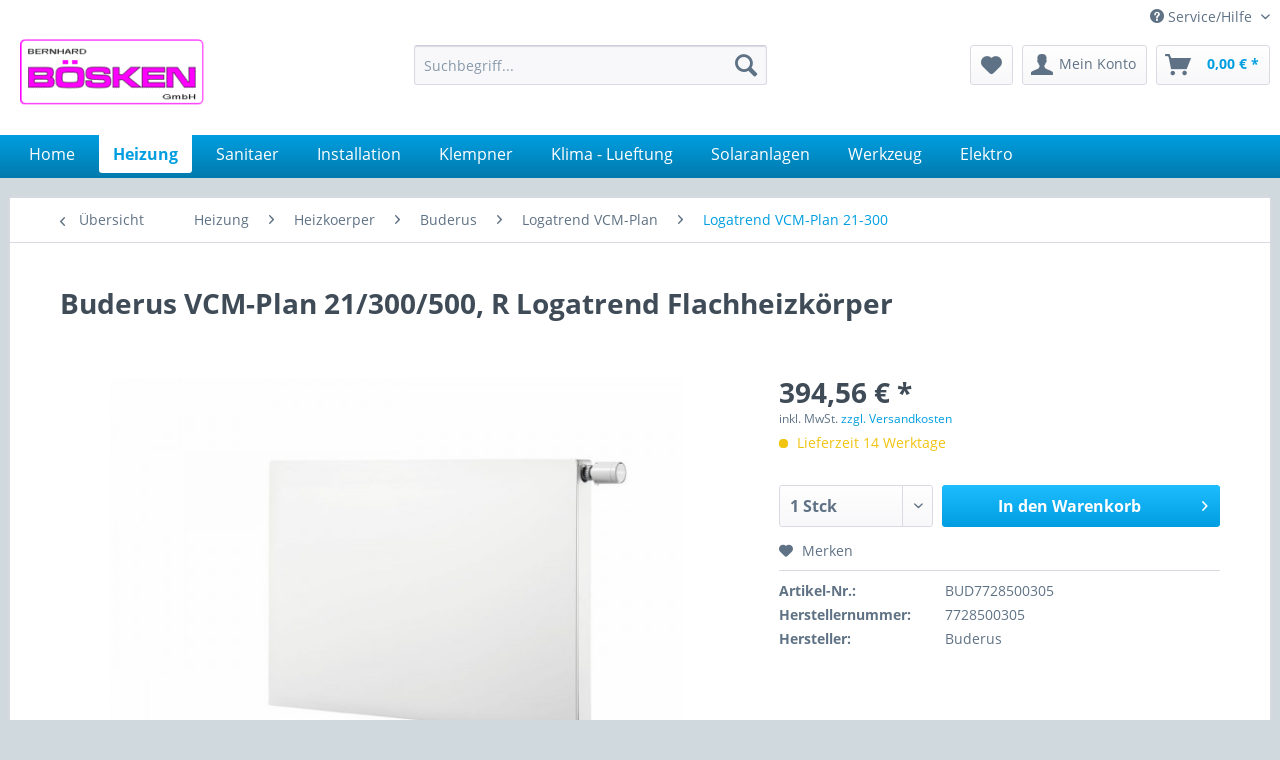

--- FILE ---
content_type: text/html; charset=UTF-8
request_url: https://www.boesken.de/heizung/heizkoerper/buderus/logatrend-vcm-plan/logatrend-vcm-plan-21-300/7009/buderus-vcm-plan-21/300/500-r-logatrend-flachheizkoerper
body_size: 30586
content:
<!DOCTYPE html>
<html class="no-js" lang="de" itemscope="itemscope" itemtype="http://schema.org/WebPage">
<head>
<meta charset="utf-8">
<meta name="author" content="" />
<meta name="robots" content="index,follow" />
<meta name="revisit-after" content="15 days" />
<meta name="keywords" content="DIN, werkseitig, Energieeinsparung, gemäß, EN, C:, W
, 442, Wärmeleistung, eines, ergibt, Einbauventilen, mm
, regelungstechnische, Fühlerelements, Montage, (Thermostatkopf), Situation.
Einfache, schnelle, In" />
<meta name="description" content="Buderus VCM-Plan 21/300/500, R
Logatrend Flachheizkörper
Planer Flachheizkörper aus kaltgewalztem Stahlblech nach EN 442 mit glatter Vorderwand für h…" />
<meta property="og:type" content="product" />
<meta property="og:site_name" content="www.boesken.de" />
<meta property="og:url" content="https://www.boesken.de/heizung/heizkoerper/buderus/logatrend-vcm-plan/logatrend-vcm-plan-21-300/7009/buderus-vcm-plan-21/300/500-r-logatrend-flachheizkoerper" />
<meta property="og:title" content="Buderus VCM-Plan 21/300/500, R Logatrend Flachheizkörper" />
<meta property="og:description" content="Buderus VCM-Plan 21/300/500, R
Logatrend Flachheizkörper
Planer Flachheizkörper aus kaltgewalztem Stahlblech nach EN 442 mit glatter Vorderwand für…" />
<meta property="og:image" content="https://www.boesken.de/media/image/8d/5b/ce/795-download5ae346e463a84.jpg" />
<meta property="product:brand" content="Buderus" />
<meta property="product:price" content="394,56" />
<meta property="product:product_link" content="https://www.boesken.de/heizung/heizkoerper/buderus/logatrend-vcm-plan/logatrend-vcm-plan-21-300/7009/buderus-vcm-plan-21/300/500-r-logatrend-flachheizkoerper" />
<meta name="twitter:card" content="product" />
<meta name="twitter:site" content="www.boesken.de" />
<meta name="twitter:title" content="Buderus VCM-Plan 21/300/500, R Logatrend Flachheizkörper" />
<meta name="twitter:description" content="Buderus VCM-Plan 21/300/500, R
Logatrend Flachheizkörper
Planer Flachheizkörper aus kaltgewalztem Stahlblech nach EN 442 mit glatter Vorderwand für…" />
<meta name="twitter:image" content="https://www.boesken.de/media/image/8d/5b/ce/795-download5ae346e463a84.jpg" />
<meta itemprop="copyrightHolder" content="www.boesken.de" />
<meta itemprop="copyrightYear" content="2014" />
<meta itemprop="isFamilyFriendly" content="True" />
<meta itemprop="image" content="https://www.boesken.de/media/image/bb/ce/ff/logo.jpg" />
<meta name="viewport" content="width=device-width, initial-scale=1.0, user-scalable=no">
<meta name="mobile-web-app-capable" content="yes">
<meta name="apple-mobile-web-app-title" content="www.boesken.de">
<meta name="apple-mobile-web-app-capable" content="yes">
<meta name="apple-mobile-web-app-status-bar-style" content="default">
<link rel="apple-touch-icon-precomposed" href="/themes/Frontend/Responsive/frontend/_public/src/img/apple-touch-icon-precomposed.png">
<link rel="shortcut icon" href="/themes/Frontend/Responsive/frontend/_public/src/img/favicon.ico">
<meta name="msapplication-navbutton-color" content="#009ee0" />
<meta name="application-name" content="www.boesken.de" />
<meta name="msapplication-starturl" content="https://www.boesken.de/" />
<meta name="msapplication-window" content="width=1024;height=768" />
<meta name="msapplication-TileImage" content="/themes/Frontend/Responsive/frontend/_public/src/img/win-tile-image.png">
<meta name="msapplication-TileColor" content="#009ee0">
<meta name="theme-color" content="#009ee0" />
<link rel="canonical" href="https://www.boesken.de/heizung/heizkoerper/buderus/logatrend-vcm-plan/logatrend-vcm-plan-21-300/7009/buderus-vcm-plan-21/300/500-r-logatrend-flachheizkoerper" />
<title itemprop="name">
Buderus VCM-Plan 21/300/500, R Logatrend Flachheizkörper | Logatrend VCM-Plan 21-300 | Logatrend VCM-Plan | Buderus | Heizkoerper | Heizung | www.boesken.de</title>
<link href="/web/cache/1690467415_06a49fadbeba0767ea18e835990956f3.css" media="all" rel="stylesheet" type="text/css" />
<script>
window.basketData = {
hasData: false,
data:[]
};
</script>
<script>
var gaProperty = 'UA-513874-1';
// Disable tracking if the opt-out cookie exists.
var disableStr = 'ga-disable-' + gaProperty;
if (document.cookie.indexOf(disableStr + '=true') > -1) {
window[disableStr] = true;
}
// Opt-out function
function gaOptout() {
document.cookie = disableStr + '=true; expires=Thu, 31 Dec 2199 23:59:59 UTC; path=/';
window[disableStr] = true;
}
</script>
<div data-googleAnalytics="true"
data-googleConversionID=""
data-googleConversionLabel=""
data-googleConversionLanguage=""
data-googleTrackingID="UA-513874-1"
data-googleAnonymizeIp="1"
data-googleOptOutCookie="1"
data-googleTrackingLibrary="ua"
data-realAmount=""
data-showCookieNote=""
data-cookieNoteMode="0"
>
</div>
</head>
<body class="is--ctl-detail is--act-index" >
<div class="page-wrap">
<noscript class="noscript-main">
<div class="alert is--warning">
<div class="alert--icon">
<i class="icon--element icon--warning"></i>
</div>
<div class="alert--content">
Um www.boesken.de in vollem Umfang nutzen zu k&ouml;nnen, empfehlen wir Ihnen Javascript in Ihrem Browser zu aktiveren.
</div>
</div>
</noscript>
<header class="header-main">
<div class="top-bar">
<div class="container block-group">
<nav class="top-bar--navigation block" role="menubar">

    



    

<div class="navigation--entry entry--service has--drop-down" role="menuitem" aria-haspopup="true" data-drop-down-menu="true">
<i class="icon--service"></i> Service/Hilfe
<ul class="service--list is--rounded" role="menu">
<li class="service--entry" role="menuitem">
<a class="service--link" href="https://www.boesken.de/sitemap" title="Sitemap" >
Sitemap
</a>
</li>
<li class="service--entry" role="menuitem">
<a class="service--link" href="https://www.boesken.de/ueber-uns" title="Über uns" >
Über uns
</a>
</li>
<li class="service--entry" role="menuitem">
<a class="service--link" href="https://www.boesken.de/kontaktformular" title="Kontakt" target="_self">
Kontakt
</a>
</li>
<li class="service--entry" role="menuitem">
<a class="service--link" href="https://www.boesken.de/versand-und-zahlungsbedingungen" title="Versand und Zahlungsbedingungen" >
Versand und Zahlungsbedingungen
</a>
</li>
<li class="service--entry" role="menuitem">
<a class="service--link" href="https://www.boesken.de/impressum" title="Impressum" target="_parent">
Impressum
</a>
</li>
</ul>
</div>
</nav>
</div>
</div>
<div class="container header--navigation">
<div class="logo-main block-group" role="banner">
<div class="logo--shop block">
<a class="logo--link" href="https://www.boesken.de/" title="www.boesken.de - zur Startseite wechseln">
<picture>
<source srcset="https://www.boesken.de/media/image/bb/ce/ff/logo.jpg" media="(min-width: 78.75em)">
<source srcset="https://www.boesken.de/media/image/bb/ce/ff/logo.jpg" media="(min-width: 64em)">
<source srcset="https://www.boesken.de/media/image/bb/ce/ff/logo.jpg" media="(min-width: 48em)">
<img srcset="https://www.boesken.de/media/image/bb/ce/ff/logo.jpg" alt="www.boesken.de - zur Startseite wechseln" />
</picture>
</a>
</div>
</div>
<nav class="shop--navigation block-group">
<ul class="navigation--list block-group" role="menubar">
<li class="navigation--entry entry--menu-left" role="menuitem">
<a class="entry--link entry--trigger btn is--icon-left" href="#offcanvas--left" data-offcanvas="true" data-offCanvasSelector=".sidebar-main">
<i class="icon--menu"></i> Menü
</a>
</li>
<li class="navigation--entry entry--search" role="menuitem" data-search="true" aria-haspopup="true" data-minLength="3">
<a class="btn entry--link entry--trigger" href="#show-hide--search" title="Suche anzeigen / schließen">
<i class="icon--search"></i>
<span class="search--display">Suchen</span>
</a>
<form action="/search" method="get" class="main-search--form">
<input type="search" name="sSearch" class="main-search--field" autocomplete="off" autocapitalize="off" placeholder="Suchbegriff..." maxlength="30"  />
<button type="submit" class="main-search--button">
<i class="icon--search"></i>
<span class="main-search--text">Suchen</span>
</button>
<div class="form--ajax-loader">&nbsp;</div>
</form>
<div class="main-search--results"></div>
</li>

    <li class="navigation--entry entry--notepad" role="menuitem">
        
        <a href="https://www.boesken.de/note" title="Merkzettel" class="btn">
            <i class="icon--heart"></i>
                    </a>
    </li>




    <li class="navigation--entry entry--account"
        role="menuitem"
        data-offcanvas="true"
        data-offCanvasSelector=".account--dropdown-navigation">
        
            <a href="https://www.boesken.de/account"
               title="Mein Konto"
               class="btn is--icon-left entry--link account--link">
                <i class="icon--account"></i>
                                    <span class="account--display">
                        Mein Konto
                    </span>
                            </a>
        

            </li>




    <li class="navigation--entry entry--cart" role="menuitem">
        
        <a class="btn is--icon-left cart--link" href="https://www.boesken.de/checkout/cart" title="Warenkorb">
            <span class="cart--display">
                                    Warenkorb
                            </span>

            <span class="badge is--primary is--minimal cart--quantity is--hidden">0</span>

            <i class="icon--basket"></i>

            <span class="cart--amount">
                0,00&nbsp;&euro; *
            </span>
        </a>
        <div class="ajax-loader">&nbsp;</div>
    </li>



</ul>
</nav>
<div class="container--ajax-cart" data-collapse-cart="true" data-displayMode="offcanvas"></div>
</div>
</header>
<nav class="navigation-main">
<div class="container" data-menu-scroller="true" data-listSelector=".navigation--list.container" data-viewPortSelector=".navigation--list-wrapper">
<div class="navigation--list-wrapper">
<ul class="navigation--list container" role="menubar" itemscope="itemscope" itemtype="http://schema.org/SiteNavigationElement">
<li class="navigation--entry is--home" role="menuitem"><a class="navigation--link is--first" href="https://www.boesken.de/" title="Home" itemprop="url"><span itemprop="name">Home</span></a></li><li class="navigation--entry is--active" role="menuitem"><a class="navigation--link is--active" href="https://www.boesken.de/heizung" title="Heizung" itemprop="url"><span itemprop="name">Heizung</span></a></li><li class="navigation--entry" role="menuitem"><a class="navigation--link" href="https://www.boesken.de/sanitaer" title="Sanitaer" itemprop="url"><span itemprop="name">Sanitaer</span></a></li><li class="navigation--entry" role="menuitem"><a class="navigation--link" href="https://www.boesken.de/installation" title="Installation" itemprop="url"><span itemprop="name">Installation</span></a></li><li class="navigation--entry" role="menuitem"><a class="navigation--link" href="https://www.boesken.de/klempner" title="Klempner" itemprop="url"><span itemprop="name">Klempner</span></a></li><li class="navigation--entry" role="menuitem"><a class="navigation--link" href="https://www.boesken.de/klima-lueftung" title="Klima - Lueftung" itemprop="url"><span itemprop="name">Klima - Lueftung</span></a></li><li class="navigation--entry" role="menuitem"><a class="navigation--link" href="https://www.boesken.de/solaranlagen" title="Solaranlagen" itemprop="url"><span itemprop="name">Solaranlagen</span></a></li><li class="navigation--entry" role="menuitem"><a class="navigation--link" href="https://www.boesken.de/werkzeug" title="Werkzeug" itemprop="url"><span itemprop="name">Werkzeug</span></a></li><li class="navigation--entry" role="menuitem"><a class="navigation--link" href="https://www.boesken.de/elektro" title="Elektro" itemprop="url"><span itemprop="name">Elektro</span></a></li>            </ul>
</div>
</div>
</nav>
<section class="content-main container block-group">
<nav class="content--breadcrumb block">
<a class="breadcrumb--button breadcrumb--link" href="https://www.boesken.de/heizung/heizkoerper/buderus/logatrend-vcm-plan/logatrend-vcm-plan-21-300" title="Übersicht">
<i class="icon--arrow-left"></i>
<span class="breadcrumb--title">Übersicht</span>
</a>
<ul class="breadcrumb--list" role="menu" itemscope itemtype="http://schema.org/BreadcrumbList">
<li class="breadcrumb--entry" itemprop="itemListElement" itemscope itemtype="http://schema.org/ListItem">
<a class="breadcrumb--link" href="https://www.boesken.de/heizung" title="Heizung" itemprop="item">
<link itemprop="url" href="https://www.boesken.de/heizung" />
<span class="breadcrumb--title" itemprop="name">Heizung</span>
</a>
<meta itemprop="position" content="0" />
</li>
<li class="breadcrumb--separator">
<i class="icon--arrow-right"></i>
</li>
<li class="breadcrumb--entry" itemprop="itemListElement" itemscope itemtype="http://schema.org/ListItem">
<a class="breadcrumb--link" href="https://www.boesken.de/heizung/heizkoerper" title="Heizkoerper" itemprop="item">
<link itemprop="url" href="https://www.boesken.de/heizung/heizkoerper" />
<span class="breadcrumb--title" itemprop="name">Heizkoerper</span>
</a>
<meta itemprop="position" content="1" />
</li>
<li class="breadcrumb--separator">
<i class="icon--arrow-right"></i>
</li>
<li class="breadcrumb--entry" itemprop="itemListElement" itemscope itemtype="http://schema.org/ListItem">
<a class="breadcrumb--link" href="https://www.boesken.de/heizung/heizkoerper/buderus" title="Buderus" itemprop="item">
<link itemprop="url" href="https://www.boesken.de/heizung/heizkoerper/buderus" />
<span class="breadcrumb--title" itemprop="name">Buderus</span>
</a>
<meta itemprop="position" content="2" />
</li>
<li class="breadcrumb--separator">
<i class="icon--arrow-right"></i>
</li>
<li class="breadcrumb--entry" itemprop="itemListElement" itemscope itemtype="http://schema.org/ListItem">
<a class="breadcrumb--link" href="https://www.boesken.de/heizung/heizkoerper/buderus/logatrend-vcm-plan" title="Logatrend VCM-Plan" itemprop="item">
<link itemprop="url" href="https://www.boesken.de/heizung/heizkoerper/buderus/logatrend-vcm-plan" />
<span class="breadcrumb--title" itemprop="name">Logatrend VCM-Plan</span>
</a>
<meta itemprop="position" content="3" />
</li>
<li class="breadcrumb--separator">
<i class="icon--arrow-right"></i>
</li>
<li class="breadcrumb--entry is--active" itemprop="itemListElement" itemscope itemtype="http://schema.org/ListItem">
<a class="breadcrumb--link" href="https://www.boesken.de/heizung/heizkoerper/buderus/logatrend-vcm-plan/logatrend-vcm-plan-21-300" title="Logatrend VCM-Plan 21-300" itemprop="item">
<link itemprop="url" href="https://www.boesken.de/heizung/heizkoerper/buderus/logatrend-vcm-plan/logatrend-vcm-plan-21-300" />
<span class="breadcrumb--title" itemprop="name">Logatrend VCM-Plan 21-300</span>
</a>
<meta itemprop="position" content="4" />
</li>
</ul>
</nav>
<nav class="product--navigation">
<a href="#" class="navigation--link link--prev">
<div class="link--prev-button">
<span class="link--prev-inner">Zurück</span>
</div>
<div class="image--wrapper">
<div class="image--container"></div>
</div>
</a>
<a href="#" class="navigation--link link--next">
<div class="link--next-button">
<span class="link--next-inner">Vor</span>
</div>
<div class="image--wrapper">
<div class="image--container"></div>
</div>
</a>
</nav>
<div class="content-main--inner">
<aside class="sidebar-main off-canvas">
<div class="navigation--smartphone">
<ul class="navigation--list ">
<li class="navigation--entry entry--close-off-canvas">
<a href="#close-categories-menu" title="Menü schließen" class="navigation--link">
Menü schließen <i class="icon--arrow-right"></i>
</a>
</li>
</ul>
<div class="mobile--switches">

    



    

</div>
</div>
<div class="sidebar--categories-wrapper"
data-subcategory-nav="true"
data-mainCategoryId="3"
data-categoryId="4701"
data-fetchUrl="/widgets/listing/getCategory/categoryId/4701">
<div class="categories--headline navigation--headline">
Kategorien
</div>
<div class="sidebar--categories-navigation">
<ul class="sidebar--navigation categories--navigation navigation--list is--drop-down is--level0 is--rounded" role="menu">
<li class="navigation--entry is--active has--sub-categories has--sub-children" role="menuitem">
<a class="navigation--link is--active has--sub-categories link--go-forward"
href="https://www.boesken.de/heizung"
data-categoryId="1001"
data-fetchUrl="/widgets/listing/getCategory/categoryId/1001"
title="Heizung"
>
Heizung
<span class="is--icon-right">
<i class="icon--arrow-right"></i>
</span>
</a>
<ul class="sidebar--navigation categories--navigation navigation--list is--level1 is--rounded" role="menu">
<li class="navigation--entry has--sub-children" role="menuitem">
<a class="navigation--link link--go-forward"
href="https://www.boesken.de/heizung/heizkessel"
data-categoryId="1011"
data-fetchUrl="/widgets/listing/getCategory/categoryId/1011"
title="Heizkessel"
>
Heizkessel
<span class="is--icon-right">
<i class="icon--arrow-right"></i>
</span>
</a>
</li>
<li class="navigation--entry has--sub-children" role="menuitem">
<a class="navigation--link link--go-forward"
href="https://www.boesken.de/heizung/thermen-u.-brennwertkessel"
data-categoryId="1012"
data-fetchUrl="/widgets/listing/getCategory/categoryId/1012"
title="Thermen u. Brennwertkessel"
>
Thermen u. Brennwertkessel
<span class="is--icon-right">
<i class="icon--arrow-right"></i>
</span>
</a>
</li>
<li class="navigation--entry has--sub-children" role="menuitem">
<a class="navigation--link link--go-forward"
href="https://www.boesken.de/heizung/speicher"
data-categoryId="1013"
data-fetchUrl="/widgets/listing/getCategory/categoryId/1013"
title="Speicher"
>
Speicher
<span class="is--icon-right">
<i class="icon--arrow-right"></i>
</span>
</a>
</li>
<li class="navigation--entry has--sub-children" role="menuitem">
<a class="navigation--link link--go-forward"
href="https://www.boesken.de/heizung/regelung"
data-categoryId="5502"
data-fetchUrl="/widgets/listing/getCategory/categoryId/5502"
title="Regelung"
>
Regelung
<span class="is--icon-right">
<i class="icon--arrow-right"></i>
</span>
</a>
</li>
<li class="navigation--entry has--sub-children" role="menuitem">
<a class="navigation--link link--go-forward"
href="https://www.boesken.de/heizung/wohnungsstationen"
data-categoryId="5457"
data-fetchUrl="/widgets/listing/getCategory/categoryId/5457"
title="Wohnungsstationen"
>
Wohnungsstationen
<span class="is--icon-right">
<i class="icon--arrow-right"></i>
</span>
</a>
</li>
<li class="navigation--entry is--active has--sub-categories has--sub-children" role="menuitem">
<a class="navigation--link is--active has--sub-categories link--go-forward"
href="https://www.boesken.de/heizung/heizkoerper"
data-categoryId="1014"
data-fetchUrl="/widgets/listing/getCategory/categoryId/1014"
title="Heizkoerper"
>
Heizkoerper
<span class="is--icon-right">
<i class="icon--arrow-right"></i>
</span>
</a>
<ul class="sidebar--navigation categories--navigation navigation--list is--level2 navigation--level-high is--rounded" role="menu">
<li class="navigation--entry is--active has--sub-categories has--sub-children" role="menuitem">
<a class="navigation--link is--active has--sub-categories link--go-forward"
href="https://www.boesken.de/heizung/heizkoerper/buderus"
data-categoryId="1143"
data-fetchUrl="/widgets/listing/getCategory/categoryId/1143"
title="Buderus"
>
Buderus
<span class="is--icon-right">
<i class="icon--arrow-right"></i>
</span>
</a>
<ul class="sidebar--navigation categories--navigation navigation--list is--level3 navigation--level-high is--rounded" role="menu">
<li class="navigation--entry has--sub-children" role="menuitem">
<a class="navigation--link link--go-forward"
href="https://www.boesken.de/heizung/heizkoerper/buderus/logatrend-c-profil"
data-categoryId="1800"
data-fetchUrl="/widgets/listing/getCategory/categoryId/1800"
title="Logatrend C-Profil"
>
Logatrend C-Profil
<span class="is--icon-right">
<i class="icon--arrow-right"></i>
</span>
</a>
</li>
<li class="navigation--entry has--sub-children" role="menuitem">
<a class="navigation--link link--go-forward"
href="https://www.boesken.de/heizung/heizkoerper/buderus/logatrend-vc-profil"
data-categoryId="1801"
data-fetchUrl="/widgets/listing/getCategory/categoryId/1801"
title="Logatrend VC-Profil"
>
Logatrend VC-Profil
<span class="is--icon-right">
<i class="icon--arrow-right"></i>
</span>
</a>
</li>
<li class="navigation--entry has--sub-children" role="menuitem">
<a class="navigation--link link--go-forward"
href="https://www.boesken.de/heizung/heizkoerper/buderus/logatrend-vcm-profil"
data-categoryId="4716"
data-fetchUrl="/widgets/listing/getCategory/categoryId/4716"
title="Logatrend VCM-Profil"
>
Logatrend VCM-Profil
<span class="is--icon-right">
<i class="icon--arrow-right"></i>
</span>
</a>
</li>
<li class="navigation--entry has--sub-children" role="menuitem">
<a class="navigation--link link--go-forward"
href="https://www.boesken.de/heizung/heizkoerper/buderus/logatrend-c-plan"
data-categoryId="1803"
data-fetchUrl="/widgets/listing/getCategory/categoryId/1803"
title="Logatrend C-Plan"
>
Logatrend C-Plan
<span class="is--icon-right">
<i class="icon--arrow-right"></i>
</span>
</a>
</li>
<li class="navigation--entry has--sub-children" role="menuitem">
<a class="navigation--link link--go-forward"
href="https://www.boesken.de/heizung/heizkoerper/buderus/logatrend-vc-plan"
data-categoryId="4717"
data-fetchUrl="/widgets/listing/getCategory/categoryId/4717"
title="Logatrend VC-Plan"
>
Logatrend VC-Plan
<span class="is--icon-right">
<i class="icon--arrow-right"></i>
</span>
</a>
</li>
<li class="navigation--entry is--active has--sub-categories has--sub-children" role="menuitem">
<a class="navigation--link is--active has--sub-categories link--go-forward"
href="https://www.boesken.de/heizung/heizkoerper/buderus/logatrend-vcm-plan"
data-categoryId="4695"
data-fetchUrl="/widgets/listing/getCategory/categoryId/4695"
title="Logatrend VCM-Plan"
>
Logatrend VCM-Plan
<span class="is--icon-right">
<i class="icon--arrow-right"></i>
</span>
</a>
<ul class="sidebar--navigation categories--navigation navigation--list is--level4 navigation--level-high is--rounded" role="menu">
<li class="navigation--entry" role="menuitem">
<a class="navigation--link"
href="https://www.boesken.de/heizung/heizkoerper/buderus/logatrend-vcm-plan/logatrend-vkm-plan-11-300"
data-categoryId="4696"
data-fetchUrl="/widgets/listing/getCategory/categoryId/4696"
title="Logatrend VKM-Plan 11-300"
>
Logatrend VKM-Plan 11-300
</a>
</li>
<li class="navigation--entry" role="menuitem">
<a class="navigation--link"
href="https://www.boesken.de/heizung/heizkoerper/buderus/logatrend-vcm-plan/logatrend-vkm-plan-11-400"
data-categoryId="4697"
data-fetchUrl="/widgets/listing/getCategory/categoryId/4697"
title="Logatrend VKM-Plan 11-400"
>
Logatrend VKM-Plan 11-400
</a>
</li>
<li class="navigation--entry" role="menuitem">
<a class="navigation--link"
href="https://www.boesken.de/heizung/heizkoerper/buderus/logatrend-vcm-plan/logatrend-vkm-plan-11-500"
data-categoryId="4698"
data-fetchUrl="/widgets/listing/getCategory/categoryId/4698"
title="Logatrend VKM-Plan 11-500"
>
Logatrend VKM-Plan 11-500
</a>
</li>
<li class="navigation--entry" role="menuitem">
<a class="navigation--link"
href="https://www.boesken.de/heizung/heizkoerper/buderus/logatrend-vcm-plan/logatrend-vkm-plan-11-600"
data-categoryId="4699"
data-fetchUrl="/widgets/listing/getCategory/categoryId/4699"
title="Logatrend VKM-Plan 11-600"
>
Logatrend VKM-Plan 11-600
</a>
</li>
<li class="navigation--entry" role="menuitem">
<a class="navigation--link"
href="https://www.boesken.de/heizung/heizkoerper/buderus/logatrend-vcm-plan/logatrend-vkm-plan-11-900"
data-categoryId="4700"
data-fetchUrl="/widgets/listing/getCategory/categoryId/4700"
title="Logatrend VKM-Plan 11-900"
>
Logatrend VKM-Plan 11-900
</a>
</li>
<li class="navigation--entry is--active" role="menuitem">
<a class="navigation--link is--active"
href="https://www.boesken.de/heizung/heizkoerper/buderus/logatrend-vcm-plan/logatrend-vcm-plan-21-300"
data-categoryId="4701"
data-fetchUrl="/widgets/listing/getCategory/categoryId/4701"
title="Logatrend VCM-Plan 21-300"
>
Logatrend VCM-Plan 21-300
</a>
</li>
<li class="navigation--entry" role="menuitem">
<a class="navigation--link"
href="https://www.boesken.de/heizung/heizkoerper/buderus/logatrend-vcm-plan/logatrend-vcm-plan-21-400"
data-categoryId="4702"
data-fetchUrl="/widgets/listing/getCategory/categoryId/4702"
title="Logatrend VCM-Plan 21-400"
>
Logatrend VCM-Plan 21-400
</a>
</li>
<li class="navigation--entry" role="menuitem">
<a class="navigation--link"
href="https://www.boesken.de/heizung/heizkoerper/buderus/logatrend-vcm-plan/logatrend-vcm-plan-21-500"
data-categoryId="4703"
data-fetchUrl="/widgets/listing/getCategory/categoryId/4703"
title="Logatrend VCM-Plan 21-500"
>
Logatrend VCM-Plan 21-500
</a>
</li>
<li class="navigation--entry" role="menuitem">
<a class="navigation--link"
href="https://www.boesken.de/heizung/heizkoerper/buderus/logatrend-vcm-plan/logatrend-vcm-plan-21-600"
data-categoryId="4704"
data-fetchUrl="/widgets/listing/getCategory/categoryId/4704"
title="Logatrend VCM-Plan 21-600"
>
Logatrend VCM-Plan 21-600
</a>
</li>
<li class="navigation--entry" role="menuitem">
<a class="navigation--link"
href="https://www.boesken.de/heizung/heizkoerper/buderus/logatrend-vcm-plan/logatrend-vcm-plan-21-900"
data-categoryId="4705"
data-fetchUrl="/widgets/listing/getCategory/categoryId/4705"
title="Logatrend VCM-Plan 21-900"
>
Logatrend VCM-Plan 21-900
</a>
</li>
<li class="navigation--entry" role="menuitem">
<a class="navigation--link"
href="https://www.boesken.de/heizung/heizkoerper/buderus/logatrend-vcm-plan/logatrend-vcm-plan-22-300"
data-categoryId="4706"
data-fetchUrl="/widgets/listing/getCategory/categoryId/4706"
title="Logatrend VCM-Plan 22-300"
>
Logatrend VCM-Plan 22-300
</a>
</li>
<li class="navigation--entry" role="menuitem">
<a class="navigation--link"
href="https://www.boesken.de/heizung/heizkoerper/buderus/logatrend-vcm-plan/logatrend-vcm-plan-22-400"
data-categoryId="4707"
data-fetchUrl="/widgets/listing/getCategory/categoryId/4707"
title="Logatrend VCM-Plan 22-400"
>
Logatrend VCM-Plan 22-400
</a>
</li>
<li class="navigation--entry" role="menuitem">
<a class="navigation--link"
href="https://www.boesken.de/heizung/heizkoerper/buderus/logatrend-vcm-plan/logatrend-vcm-plan-22-500"
data-categoryId="4708"
data-fetchUrl="/widgets/listing/getCategory/categoryId/4708"
title="Logatrend VCM-Plan 22-500"
>
Logatrend VCM-Plan 22-500
</a>
</li>
<li class="navigation--entry" role="menuitem">
<a class="navigation--link"
href="https://www.boesken.de/heizung/heizkoerper/buderus/logatrend-vcm-plan/logatrend-vcm-plan-22-600"
data-categoryId="4709"
data-fetchUrl="/widgets/listing/getCategory/categoryId/4709"
title="Logatrend VCM-Plan 22-600"
>
Logatrend VCM-Plan 22-600
</a>
</li>
<li class="navigation--entry" role="menuitem">
<a class="navigation--link"
href="https://www.boesken.de/heizung/heizkoerper/buderus/logatrend-vcm-plan/logatrend-vcm-plan-22-900"
data-categoryId="4710"
data-fetchUrl="/widgets/listing/getCategory/categoryId/4710"
title="Logatrend VCM-Plan 22-900"
>
Logatrend VCM-Plan 22-900
</a>
</li>
<li class="navigation--entry" role="menuitem">
<a class="navigation--link"
href="https://www.boesken.de/heizung/heizkoerper/buderus/logatrend-vcm-plan/logatrend-vcm-plan-33-300"
data-categoryId="4711"
data-fetchUrl="/widgets/listing/getCategory/categoryId/4711"
title="Logatrend VCM-Plan 33-300"
>
Logatrend VCM-Plan 33-300
</a>
</li>
<li class="navigation--entry" role="menuitem">
<a class="navigation--link"
href="https://www.boesken.de/heizung/heizkoerper/buderus/logatrend-vcm-plan/logatrend-vcm-plan-33-400"
data-categoryId="4712"
data-fetchUrl="/widgets/listing/getCategory/categoryId/4712"
title="Logatrend VCM-Plan 33-400"
>
Logatrend VCM-Plan 33-400
</a>
</li>
<li class="navigation--entry" role="menuitem">
<a class="navigation--link"
href="https://www.boesken.de/heizung/heizkoerper/buderus/logatrend-vcm-plan/logatrend-vcm-plan-33-500"
data-categoryId="4713"
data-fetchUrl="/widgets/listing/getCategory/categoryId/4713"
title="Logatrend VCM-Plan 33-500"
>
Logatrend VCM-Plan 33-500
</a>
</li>
<li class="navigation--entry" role="menuitem">
<a class="navigation--link"
href="https://www.boesken.de/heizung/heizkoerper/buderus/logatrend-vcm-plan/logatrend-vcm-plan-33-600"
data-categoryId="4714"
data-fetchUrl="/widgets/listing/getCategory/categoryId/4714"
title="Logatrend VCM-Plan 33-600"
>
Logatrend VCM-Plan 33-600
</a>
</li>
<li class="navigation--entry" role="menuitem">
<a class="navigation--link"
href="https://www.boesken.de/heizung/heizkoerper/buderus/logatrend-vcm-plan/logatrend-vcm-plan-33-900"
data-categoryId="4715"
data-fetchUrl="/widgets/listing/getCategory/categoryId/4715"
title="Logatrend VCM-Plan 33-900"
>
Logatrend VCM-Plan 33-900
</a>
</li>
</ul>
</li>
<li class="navigation--entry" role="menuitem">
<a class="navigation--link"
href="https://www.boesken.de/heizung/heizkoerper/buderus/gussradiatorglieder"
data-categoryId="3674"
data-fetchUrl="/widgets/listing/getCategory/categoryId/3674"
title="Gussradiatorglieder"
>
Gussradiatorglieder
</a>
</li>
<li class="navigation--entry" role="menuitem">
<a class="navigation--link"
href="https://www.boesken.de/heizung/heizkoerper/buderus/befestigungen"
data-categoryId="1806"
data-fetchUrl="/widgets/listing/getCategory/categoryId/1806"
title="Befestigungen"
>
Befestigungen
</a>
</li>
</ul>
</li>
<li class="navigation--entry" role="menuitem">
<a class="navigation--link"
href="https://www.boesken.de/heizung/heizkoerper/heizkoerper-befestigungen"
data-categoryId="1146"
data-fetchUrl="/widgets/listing/getCategory/categoryId/1146"
title="Heizkoerper-Befestigungen"
>
Heizkoerper-Befestigungen
</a>
</li>
<li class="navigation--entry" role="menuitem">
<a class="navigation--link"
href="https://www.boesken.de/heizung/heizkoerper/heizkoerper-stopfen"
data-categoryId="4561"
data-fetchUrl="/widgets/listing/getCategory/categoryId/4561"
title="Heizkoerper-Stopfen"
>
Heizkoerper-Stopfen
</a>
</li>
<li class="navigation--entry" role="menuitem">
<a class="navigation--link"
href="https://www.boesken.de/heizung/heizkoerper/radiator-stopfen"
data-categoryId="5535"
data-fetchUrl="/widgets/listing/getCategory/categoryId/5535"
title="Radiator-Stopfen"
>
Radiator-Stopfen
</a>
</li>
<li class="navigation--entry" role="menuitem">
<a class="navigation--link"
href="https://www.boesken.de/heizung/heizkoerper/sonstiges"
data-categoryId="1148"
data-fetchUrl="/widgets/listing/getCategory/categoryId/1148"
title="Sonstiges"
>
Sonstiges
</a>
</li>
</ul>
</li>
<li class="navigation--entry has--sub-children" role="menuitem">
<a class="navigation--link link--go-forward"
href="https://www.boesken.de/heizung/badheizkoerper"
data-categoryId="1015"
data-fetchUrl="/widgets/listing/getCategory/categoryId/1015"
title="Badheizkoerper"
>
Badheizkoerper
<span class="is--icon-right">
<i class="icon--arrow-right"></i>
</span>
</a>
</li>
<li class="navigation--entry has--sub-children" role="menuitem">
<a class="navigation--link link--go-forward"
href="https://www.boesken.de/heizung/fussbodenheizung"
data-categoryId="1016"
data-fetchUrl="/widgets/listing/getCategory/categoryId/1016"
title="Fussbodenheizung"
>
Fussbodenheizung
<span class="is--icon-right">
<i class="icon--arrow-right"></i>
</span>
</a>
</li>
<li class="navigation--entry has--sub-children" role="menuitem">
<a class="navigation--link link--go-forward"
href="https://www.boesken.de/heizung/heizungsarmaturen-heizkoerperventile"
data-categoryId="1017"
data-fetchUrl="/widgets/listing/getCategory/categoryId/1017"
title="Heizungsarmaturen, Heizkoerperventile"
>
Heizungsarmaturen, Heizkoerperventile
<span class="is--icon-right">
<i class="icon--arrow-right"></i>
</span>
</a>
</li>
<li class="navigation--entry has--sub-children" role="menuitem">
<a class="navigation--link link--go-forward"
href="https://www.boesken.de/heizung/ausdehnungsgefaesse"
data-categoryId="1018"
data-fetchUrl="/widgets/listing/getCategory/categoryId/1018"
title="Ausdehnungsgefaesse"
>
Ausdehnungsgefaesse
<span class="is--icon-right">
<i class="icon--arrow-right"></i>
</span>
</a>
</li>
<li class="navigation--entry has--sub-children" role="menuitem">
<a class="navigation--link link--go-forward"
href="https://www.boesken.de/heizung/lueftungstechnik-lufterhitzer"
data-categoryId="1019"
data-fetchUrl="/widgets/listing/getCategory/categoryId/1019"
title="Lueftungstechnik / Lufterhitzer"
>
Lueftungstechnik / Lufterhitzer
<span class="is--icon-right">
<i class="icon--arrow-right"></i>
</span>
</a>
</li>
<li class="navigation--entry has--sub-children" role="menuitem">
<a class="navigation--link link--go-forward"
href="https://www.boesken.de/heizung/verteiler-hydr.-weichen-waermetauscher"
data-categoryId="5451"
data-fetchUrl="/widgets/listing/getCategory/categoryId/5451"
title="Verteiler, hydr. Weichen, Waermetauscher"
>
Verteiler, hydr. Weichen, Waermetauscher
<span class="is--icon-right">
<i class="icon--arrow-right"></i>
</span>
</a>
</li>
<li class="navigation--entry has--sub-children" role="menuitem">
<a class="navigation--link link--go-forward"
href="https://www.boesken.de/heizung/heizungspumpen"
data-categoryId="1020"
data-fetchUrl="/widgets/listing/getCategory/categoryId/1020"
title="Heizungspumpen"
>
Heizungspumpen
<span class="is--icon-right">
<i class="icon--arrow-right"></i>
</span>
</a>
</li>
<li class="navigation--entry has--sub-children" role="menuitem">
<a class="navigation--link link--go-forward"
href="https://www.boesken.de/heizung/heizungsmischer-regler-waermezaehler"
data-categoryId="1021"
data-fetchUrl="/widgets/listing/getCategory/categoryId/1021"
title="Heizungsmischer, Regler, Waermezaehler"
>
Heizungsmischer, Regler, Waermezaehler
<span class="is--icon-right">
<i class="icon--arrow-right"></i>
</span>
</a>
</li>
<li class="navigation--entry has--sub-children" role="menuitem">
<a class="navigation--link link--go-forward"
href="https://www.boesken.de/heizung/ersatzteile-feuerungstechnik"
data-categoryId="1023"
data-fetchUrl="/widgets/listing/getCategory/categoryId/1023"
title="Ersatzteile Feuerungstechnik"
>
Ersatzteile Feuerungstechnik
<span class="is--icon-right">
<i class="icon--arrow-right"></i>
</span>
</a>
</li>
<li class="navigation--entry has--sub-children" role="menuitem">
<a class="navigation--link link--go-forward"
href="https://www.boesken.de/heizung/oel-tankanlagen"
data-categoryId="1024"
data-fetchUrl="/widgets/listing/getCategory/categoryId/1024"
title="Oel-Tankanlagen"
>
Oel-Tankanlagen
<span class="is--icon-right">
<i class="icon--arrow-right"></i>
</span>
</a>
</li>
<li class="navigation--entry has--sub-children" role="menuitem">
<a class="navigation--link link--go-forward"
href="https://www.boesken.de/heizung/schornsteintechnik-abzugsmaterial"
data-categoryId="1025"
data-fetchUrl="/widgets/listing/getCategory/categoryId/1025"
title="Schornsteintechnik, Abzugsmaterial"
>
Schornsteintechnik, Abzugsmaterial
<span class="is--icon-right">
<i class="icon--arrow-right"></i>
</span>
</a>
</li>
</ul>
</li>
<li class="navigation--entry has--sub-children" role="menuitem">
<a class="navigation--link link--go-forward"
href="https://www.boesken.de/sanitaer"
data-categoryId="1002"
data-fetchUrl="/widgets/listing/getCategory/categoryId/1002"
title="Sanitaer"
>
Sanitaer
<span class="is--icon-right">
<i class="icon--arrow-right"></i>
</span>
</a>
</li>
<li class="navigation--entry has--sub-children" role="menuitem">
<a class="navigation--link link--go-forward"
href="https://www.boesken.de/installation"
data-categoryId="1003"
data-fetchUrl="/widgets/listing/getCategory/categoryId/1003"
title="Installation"
>
Installation
<span class="is--icon-right">
<i class="icon--arrow-right"></i>
</span>
</a>
</li>
<li class="navigation--entry has--sub-children" role="menuitem">
<a class="navigation--link link--go-forward"
href="https://www.boesken.de/klempner"
data-categoryId="1004"
data-fetchUrl="/widgets/listing/getCategory/categoryId/1004"
title="Klempner"
>
Klempner
<span class="is--icon-right">
<i class="icon--arrow-right"></i>
</span>
</a>
</li>
<li class="navigation--entry has--sub-children" role="menuitem">
<a class="navigation--link link--go-forward"
href="https://www.boesken.de/klima-lueftung"
data-categoryId="1005"
data-fetchUrl="/widgets/listing/getCategory/categoryId/1005"
title="Klima - Lueftung"
>
Klima - Lueftung
<span class="is--icon-right">
<i class="icon--arrow-right"></i>
</span>
</a>
</li>
<li class="navigation--entry has--sub-children" role="menuitem">
<a class="navigation--link link--go-forward"
href="https://www.boesken.de/solaranlagen"
data-categoryId="1007"
data-fetchUrl="/widgets/listing/getCategory/categoryId/1007"
title="Solaranlagen"
>
Solaranlagen
<span class="is--icon-right">
<i class="icon--arrow-right"></i>
</span>
</a>
</li>
<li class="navigation--entry has--sub-children" role="menuitem">
<a class="navigation--link link--go-forward"
href="https://www.boesken.de/werkzeug"
data-categoryId="3788"
data-fetchUrl="/widgets/listing/getCategory/categoryId/3788"
title="Werkzeug"
>
Werkzeug
<span class="is--icon-right">
<i class="icon--arrow-right"></i>
</span>
</a>
</li>
<li class="navigation--entry has--sub-children" role="menuitem">
<a class="navigation--link link--go-forward"
href="https://www.boesken.de/elektro"
data-categoryId="5068"
data-fetchUrl="/widgets/listing/getCategory/categoryId/5068"
title="Elektro"
>
Elektro
<span class="is--icon-right">
<i class="icon--arrow-right"></i>
</span>
</a>
</li>
</ul>
</div>
<div class="shop-sites--container is--rounded">
<div class="shop-sites--headline navigation--headline">
Informationen
</div>
<ul class="shop-sites--navigation sidebar--navigation navigation--list is--drop-down is--level0" role="menu">
<li class="navigation--entry" role="menuitem">
<a class="navigation--link"
href="https://www.boesken.de/sitemap"
title="Sitemap"
data-categoryId="44"
data-fetchUrl="/widgets/listing/getCustomPage/pageId/44"
>
Sitemap
</a>
</li>
<li class="navigation--entry" role="menuitem">
<a class="navigation--link"
href="https://www.boesken.de/ueber-uns"
title="Über uns"
data-categoryId="9"
data-fetchUrl="/widgets/listing/getCustomPage/pageId/9"
>
Über uns
</a>
</li>
<li class="navigation--entry" role="menuitem">
<a class="navigation--link"
href="https://www.boesken.de/kontaktformular"
title="Kontakt"
data-categoryId="1"
data-fetchUrl="/widgets/listing/getCustomPage/pageId/1"
target="_self">
Kontakt
</a>
</li>
<li class="navigation--entry" role="menuitem">
<a class="navigation--link"
href="https://www.boesken.de/versand-und-zahlungsbedingungen"
title="Versand und Zahlungsbedingungen"
data-categoryId="6"
data-fetchUrl="/widgets/listing/getCustomPage/pageId/6"
>
Versand und Zahlungsbedingungen
</a>
</li>
<li class="navigation--entry" role="menuitem">
<a class="navigation--link"
href="https://www.boesken.de/impressum"
title="Impressum"
data-categoryId="3"
data-fetchUrl="/widgets/listing/getCustomPage/pageId/3"
target="_parent">
Impressum
</a>
</li>
</ul>
</div>
</div>
</aside>
<div class="content--wrapper">
<div class="content product--details" itemscope itemtype="http://schema.org/Product" data-product-navigation="/widgets/listing/productNavigation" data-category-id="4701" data-main-ordernumber="BUD7728500305" data-ajax-wishlist="true" data-compare-ajax="true" data-ajax-variants-container="true">
<header class="product--header">
<div class="product--info">
<h1 class="product--title" itemprop="name">
Buderus VCM-Plan 21/300/500, R Logatrend Flachheizkörper
</h1>
</div>
</header>
<div class="product--detail-upper block-group">
<div class="product--image-container image-slider product--image-zoom"
data-image-slider="true"
data-image-gallery="true"
data-maxZoom="0"
data-thumbnails=".image--thumbnails"
>
<div class="image-slider--container no--thumbnails">
<div class="image-slider--slide">
<div class="image--box image-slider--item">
<span class="image--element"
data-img-large="https://www.boesken.de/media/image/67/66/42/795-download5ae346e463a84_1280x1280.jpg"
data-img-small="https://www.boesken.de/media/image/3a/11/1d/795-download5ae346e463a84_200x200.jpg"
data-img-original="https://www.boesken.de/media/image/8d/5b/ce/795-download5ae346e463a84.jpg"
data-alt="Buderus VCM-Plan 21/300/500, R Logatrend Flachheizkörper">
<span class="image--media">
<img srcset="https://www.boesken.de/media/image/c5/0f/b8/795-download5ae346e463a84_600x600.jpg"
src="https://www.boesken.de/media/image/c5/0f/b8/795-download5ae346e463a84_600x600.jpg"
alt="Buderus VCM-Plan 21/300/500, R Logatrend Flachheizkörper"
itemprop="image" />
</span>
</span>
</div>
</div>
</div>
</div>
<div class="product--buybox block">
<meta itemprop="brand" content="Buderus"/>
<meta itemprop="releaseDate" content="2016-03-28"/>
<div itemprop="offers" itemscope itemtype="http://schema.org/Offer" class="buybox--inner">
<meta itemprop="priceCurrency" content="EUR"/>
<meta itemprop="url" content="https://www.boesken.de/heizung/heizkoerper/buderus/logatrend-vcm-plan/logatrend-vcm-plan-21-300/7009/buderus-vcm-plan-21/300/500-r-logatrend-flachheizkoerper"/>
<div class="product--price price--default">
<span class="price--content content--default">
<meta itemprop="price" content="394.56">
394,56&nbsp;&euro; *
</span>
</div>
<p class="product--tax" data-content="" data-modalbox="true" data-targetSelector="a" data-mode="ajax">
inkl. MwSt. <a title="Versandkosten" href="https://www.boesken.de/versand-und-zahlungsbedingungen" style="text-decoration:underline">zzgl. Versandkosten</a>
</p>
<div class="product--delivery">
<link itemprop="availability" href="http://schema.org/LimitedAvailability" />
<p class="delivery--information">
<span class="delivery--text delivery--text-more-is-coming">
<i class="delivery--status-icon delivery--status-more-is-coming"></i>
Lieferzeit 14 Werktage
</span>
</p>
</div>
<div class="custom-products--global-calculation-overview">
</div>
<div class="custom-products--global-error-overview">
</div>
<script id="overview-template" type="text/x-handlebars-template">
<div class="panel has--border custom-products--surcharges">
<div class="panel--title is--underline">Stückpreise</div>
<div class="panel--body">
<ul class="custom-products--overview-list custom-products--list-surcharges">
<li class="custom-products--overview-base">
&nbsp;&nbsp;Grundpreis
<span class="custom-products--overview-price">{{formatPrice basePrice}}</span>
</li>
{{#surcharges}}
<li>
{{#if hasParent}}
&emsp;
{{/if}}
<span class="custom-products--overview-name">{{name}}</span>
<span class="custom-products--overview-price">{{formatPrice price}}</span>
</li>
{{/surcharges}}
<li class="custom-products--overview-total">
Gesamt / Stck                                    <span class="custom-products--overview-price">{{formatPrice totalUnitPrice}}</span>
</li>
</ul>
</div>
{{#if hasOnceSurcharges}}
<div class="panel--title is--underline">Einmalpreise</div>
<div class="panel--body">
<ul class="custom-products--overview-list custom-products--list-once">
{{#onceprices}}
<li>
{{#if hasParent}}
&emsp;
{{/if}}
<span class="custom-products--overview-name">{{name}}</span>
<span class="custom-products--overview-price">{{formatPrice price}}</span>
</li>
{{/onceprices}}
<li class="custom-products--overview-total custom-products--overview-once">
Gesamt / einmalig
<span class="custom-products--overview-price">{{formatPrice totalPriceOnce}}</span>
</li>
</ul>
</div>
{{/if}}
<div class="panel--title is--underline">Gesamt</div>
<div class="panel--body">
<ul class="custom-products--overview-list custom-products--list-once">
<li class="custom-products--overview-total custom-products--overview-once">
Gesamtpreis
<span class="custom-products--overview-price">{{formatPrice total}}</span>
</li>
</ul>
</div>
</div>
</script>
<div class="product--configurator">
</div>
<form name="sAddToBasket" method="post" action="https://www.boesken.de/checkout/addArticle" class="buybox--form" data-add-article="true" data-eventName="submit" data-showModal="false" data-addArticleUrl="https://www.boesken.de/checkout/ajaxAddArticleCart">
<input type="hidden" name="sActionIdentifier" value=""/>
<input type="hidden" name="sAddAccessories" id="sAddAccessories" value=""/>
<input type="hidden" name="sAdd" value="BUD7728500305"/>
<div class="buybox--button-container block-group">
<div class="buybox--quantity block">
<div class="select-field">
<select id="sQuantity" name="sQuantity" class="quantity--select">
<option value="1">1 Stck</option>
<option value="2">2 Stck</option>
<option value="3">3 Stck</option>
<option value="4">4 Stck</option>
<option value="5">5 Stck</option>
<option value="6">6 Stck</option>
<option value="7">7 Stck</option>
<option value="8">8 Stck</option>
<option value="9">9 Stck</option>
<option value="10">10 Stck</option>
<option value="11">11 Stck</option>
<option value="12">12 Stck</option>
<option value="13">13 Stck</option>
<option value="14">14 Stck</option>
<option value="15">15 Stck</option>
<option value="16">16 Stck</option>
<option value="17">17 Stck</option>
<option value="18">18 Stck</option>
<option value="19">19 Stck</option>
<option value="20">20 Stck</option>
<option value="21">21 Stck</option>
<option value="22">22 Stck</option>
<option value="23">23 Stck</option>
<option value="24">24 Stck</option>
<option value="25">25 Stck</option>
<option value="26">26 Stck</option>
<option value="27">27 Stck</option>
<option value="28">28 Stck</option>
<option value="29">29 Stck</option>
<option value="30">30 Stck</option>
<option value="31">31 Stck</option>
<option value="32">32 Stck</option>
<option value="33">33 Stck</option>
<option value="34">34 Stck</option>
<option value="35">35 Stck</option>
<option value="36">36 Stck</option>
<option value="37">37 Stck</option>
<option value="38">38 Stck</option>
<option value="39">39 Stck</option>
<option value="40">40 Stck</option>
<option value="41">41 Stck</option>
<option value="42">42 Stck</option>
<option value="43">43 Stck</option>
<option value="44">44 Stck</option>
<option value="45">45 Stck</option>
<option value="46">46 Stck</option>
<option value="47">47 Stck</option>
<option value="48">48 Stck</option>
<option value="49">49 Stck</option>
<option value="50">50 Stck</option>
<option value="51">51 Stck</option>
<option value="52">52 Stck</option>
<option value="53">53 Stck</option>
<option value="54">54 Stck</option>
<option value="55">55 Stck</option>
<option value="56">56 Stck</option>
<option value="57">57 Stck</option>
<option value="58">58 Stck</option>
<option value="59">59 Stck</option>
<option value="60">60 Stck</option>
<option value="61">61 Stck</option>
<option value="62">62 Stck</option>
<option value="63">63 Stck</option>
<option value="64">64 Stck</option>
<option value="65">65 Stck</option>
<option value="66">66 Stck</option>
<option value="67">67 Stck</option>
<option value="68">68 Stck</option>
<option value="69">69 Stck</option>
<option value="70">70 Stck</option>
<option value="71">71 Stck</option>
<option value="72">72 Stck</option>
<option value="73">73 Stck</option>
<option value="74">74 Stck</option>
<option value="75">75 Stck</option>
<option value="76">76 Stck</option>
<option value="77">77 Stck</option>
<option value="78">78 Stck</option>
<option value="79">79 Stck</option>
<option value="80">80 Stck</option>
<option value="81">81 Stck</option>
<option value="82">82 Stck</option>
<option value="83">83 Stck</option>
<option value="84">84 Stck</option>
<option value="85">85 Stck</option>
<option value="86">86 Stck</option>
<option value="87">87 Stck</option>
<option value="88">88 Stck</option>
<option value="89">89 Stck</option>
<option value="90">90 Stck</option>
<option value="91">91 Stck</option>
<option value="92">92 Stck</option>
<option value="93">93 Stck</option>
<option value="94">94 Stck</option>
<option value="95">95 Stck</option>
<option value="96">96 Stck</option>
<option value="97">97 Stck</option>
<option value="98">98 Stck</option>
<option value="99">99 Stck</option>
<option value="100">100 Stck</option>
<option value="101">101 Stck</option>
<option value="102">102 Stck</option>
<option value="103">103 Stck</option>
<option value="104">104 Stck</option>
<option value="105">105 Stck</option>
<option value="106">106 Stck</option>
<option value="107">107 Stck</option>
<option value="108">108 Stck</option>
<option value="109">109 Stck</option>
<option value="110">110 Stck</option>
<option value="111">111 Stck</option>
<option value="112">112 Stck</option>
<option value="113">113 Stck</option>
<option value="114">114 Stck</option>
<option value="115">115 Stck</option>
<option value="116">116 Stck</option>
<option value="117">117 Stck</option>
<option value="118">118 Stck</option>
<option value="119">119 Stck</option>
<option value="120">120 Stck</option>
<option value="121">121 Stck</option>
<option value="122">122 Stck</option>
<option value="123">123 Stck</option>
<option value="124">124 Stck</option>
<option value="125">125 Stck</option>
<option value="126">126 Stck</option>
<option value="127">127 Stck</option>
<option value="128">128 Stck</option>
<option value="129">129 Stck</option>
<option value="130">130 Stck</option>
<option value="131">131 Stck</option>
<option value="132">132 Stck</option>
<option value="133">133 Stck</option>
<option value="134">134 Stck</option>
<option value="135">135 Stck</option>
<option value="136">136 Stck</option>
<option value="137">137 Stck</option>
<option value="138">138 Stck</option>
<option value="139">139 Stck</option>
<option value="140">140 Stck</option>
<option value="141">141 Stck</option>
<option value="142">142 Stck</option>
<option value="143">143 Stck</option>
<option value="144">144 Stck</option>
<option value="145">145 Stck</option>
<option value="146">146 Stck</option>
<option value="147">147 Stck</option>
<option value="148">148 Stck</option>
<option value="149">149 Stck</option>
<option value="150">150 Stck</option>
<option value="151">151 Stck</option>
<option value="152">152 Stck</option>
<option value="153">153 Stck</option>
<option value="154">154 Stck</option>
<option value="155">155 Stck</option>
<option value="156">156 Stck</option>
<option value="157">157 Stck</option>
<option value="158">158 Stck</option>
<option value="159">159 Stck</option>
<option value="160">160 Stck</option>
<option value="161">161 Stck</option>
<option value="162">162 Stck</option>
<option value="163">163 Stck</option>
<option value="164">164 Stck</option>
<option value="165">165 Stck</option>
<option value="166">166 Stck</option>
<option value="167">167 Stck</option>
<option value="168">168 Stck</option>
<option value="169">169 Stck</option>
<option value="170">170 Stck</option>
<option value="171">171 Stck</option>
<option value="172">172 Stck</option>
<option value="173">173 Stck</option>
<option value="174">174 Stck</option>
<option value="175">175 Stck</option>
<option value="176">176 Stck</option>
<option value="177">177 Stck</option>
<option value="178">178 Stck</option>
<option value="179">179 Stck</option>
<option value="180">180 Stck</option>
<option value="181">181 Stck</option>
<option value="182">182 Stck</option>
<option value="183">183 Stck</option>
<option value="184">184 Stck</option>
<option value="185">185 Stck</option>
<option value="186">186 Stck</option>
<option value="187">187 Stck</option>
<option value="188">188 Stck</option>
<option value="189">189 Stck</option>
<option value="190">190 Stck</option>
<option value="191">191 Stck</option>
<option value="192">192 Stck</option>
<option value="193">193 Stck</option>
<option value="194">194 Stck</option>
<option value="195">195 Stck</option>
<option value="196">196 Stck</option>
<option value="197">197 Stck</option>
<option value="198">198 Stck</option>
<option value="199">199 Stck</option>
<option value="200">200 Stck</option>
<option value="201">201 Stck</option>
<option value="202">202 Stck</option>
<option value="203">203 Stck</option>
<option value="204">204 Stck</option>
<option value="205">205 Stck</option>
<option value="206">206 Stck</option>
<option value="207">207 Stck</option>
<option value="208">208 Stck</option>
<option value="209">209 Stck</option>
<option value="210">210 Stck</option>
<option value="211">211 Stck</option>
<option value="212">212 Stck</option>
<option value="213">213 Stck</option>
<option value="214">214 Stck</option>
<option value="215">215 Stck</option>
<option value="216">216 Stck</option>
<option value="217">217 Stck</option>
<option value="218">218 Stck</option>
<option value="219">219 Stck</option>
<option value="220">220 Stck</option>
<option value="221">221 Stck</option>
<option value="222">222 Stck</option>
<option value="223">223 Stck</option>
<option value="224">224 Stck</option>
<option value="225">225 Stck</option>
<option value="226">226 Stck</option>
<option value="227">227 Stck</option>
<option value="228">228 Stck</option>
<option value="229">229 Stck</option>
<option value="230">230 Stck</option>
<option value="231">231 Stck</option>
<option value="232">232 Stck</option>
<option value="233">233 Stck</option>
<option value="234">234 Stck</option>
<option value="235">235 Stck</option>
<option value="236">236 Stck</option>
<option value="237">237 Stck</option>
<option value="238">238 Stck</option>
<option value="239">239 Stck</option>
<option value="240">240 Stck</option>
<option value="241">241 Stck</option>
<option value="242">242 Stck</option>
<option value="243">243 Stck</option>
<option value="244">244 Stck</option>
<option value="245">245 Stck</option>
<option value="246">246 Stck</option>
<option value="247">247 Stck</option>
<option value="248">248 Stck</option>
<option value="249">249 Stck</option>
<option value="250">250 Stck</option>
<option value="251">251 Stck</option>
<option value="252">252 Stck</option>
<option value="253">253 Stck</option>
<option value="254">254 Stck</option>
<option value="255">255 Stck</option>
<option value="256">256 Stck</option>
<option value="257">257 Stck</option>
<option value="258">258 Stck</option>
<option value="259">259 Stck</option>
<option value="260">260 Stck</option>
<option value="261">261 Stck</option>
<option value="262">262 Stck</option>
<option value="263">263 Stck</option>
<option value="264">264 Stck</option>
<option value="265">265 Stck</option>
<option value="266">266 Stck</option>
<option value="267">267 Stck</option>
<option value="268">268 Stck</option>
<option value="269">269 Stck</option>
<option value="270">270 Stck</option>
<option value="271">271 Stck</option>
<option value="272">272 Stck</option>
<option value="273">273 Stck</option>
<option value="274">274 Stck</option>
<option value="275">275 Stck</option>
<option value="276">276 Stck</option>
<option value="277">277 Stck</option>
<option value="278">278 Stck</option>
<option value="279">279 Stck</option>
<option value="280">280 Stck</option>
<option value="281">281 Stck</option>
<option value="282">282 Stck</option>
<option value="283">283 Stck</option>
<option value="284">284 Stck</option>
<option value="285">285 Stck</option>
<option value="286">286 Stck</option>
<option value="287">287 Stck</option>
<option value="288">288 Stck</option>
<option value="289">289 Stck</option>
<option value="290">290 Stck</option>
<option value="291">291 Stck</option>
<option value="292">292 Stck</option>
<option value="293">293 Stck</option>
<option value="294">294 Stck</option>
<option value="295">295 Stck</option>
<option value="296">296 Stck</option>
<option value="297">297 Stck</option>
<option value="298">298 Stck</option>
<option value="299">299 Stck</option>
<option value="300">300 Stck</option>
<option value="301">301 Stck</option>
<option value="302">302 Stck</option>
<option value="303">303 Stck</option>
<option value="304">304 Stck</option>
<option value="305">305 Stck</option>
<option value="306">306 Stck</option>
<option value="307">307 Stck</option>
<option value="308">308 Stck</option>
<option value="309">309 Stck</option>
<option value="310">310 Stck</option>
<option value="311">311 Stck</option>
<option value="312">312 Stck</option>
<option value="313">313 Stck</option>
<option value="314">314 Stck</option>
<option value="315">315 Stck</option>
<option value="316">316 Stck</option>
<option value="317">317 Stck</option>
<option value="318">318 Stck</option>
<option value="319">319 Stck</option>
<option value="320">320 Stck</option>
<option value="321">321 Stck</option>
<option value="322">322 Stck</option>
<option value="323">323 Stck</option>
<option value="324">324 Stck</option>
<option value="325">325 Stck</option>
<option value="326">326 Stck</option>
<option value="327">327 Stck</option>
<option value="328">328 Stck</option>
<option value="329">329 Stck</option>
<option value="330">330 Stck</option>
<option value="331">331 Stck</option>
<option value="332">332 Stck</option>
<option value="333">333 Stck</option>
<option value="334">334 Stck</option>
<option value="335">335 Stck</option>
<option value="336">336 Stck</option>
<option value="337">337 Stck</option>
<option value="338">338 Stck</option>
<option value="339">339 Stck</option>
<option value="340">340 Stck</option>
<option value="341">341 Stck</option>
<option value="342">342 Stck</option>
<option value="343">343 Stck</option>
<option value="344">344 Stck</option>
<option value="345">345 Stck</option>
<option value="346">346 Stck</option>
<option value="347">347 Stck</option>
<option value="348">348 Stck</option>
<option value="349">349 Stck</option>
<option value="350">350 Stck</option>
<option value="351">351 Stck</option>
<option value="352">352 Stck</option>
<option value="353">353 Stck</option>
<option value="354">354 Stck</option>
<option value="355">355 Stck</option>
<option value="356">356 Stck</option>
<option value="357">357 Stck</option>
<option value="358">358 Stck</option>
<option value="359">359 Stck</option>
<option value="360">360 Stck</option>
<option value="361">361 Stck</option>
<option value="362">362 Stck</option>
<option value="363">363 Stck</option>
<option value="364">364 Stck</option>
<option value="365">365 Stck</option>
<option value="366">366 Stck</option>
<option value="367">367 Stck</option>
<option value="368">368 Stck</option>
<option value="369">369 Stck</option>
<option value="370">370 Stck</option>
<option value="371">371 Stck</option>
<option value="372">372 Stck</option>
<option value="373">373 Stck</option>
<option value="374">374 Stck</option>
<option value="375">375 Stck</option>
<option value="376">376 Stck</option>
<option value="377">377 Stck</option>
<option value="378">378 Stck</option>
<option value="379">379 Stck</option>
<option value="380">380 Stck</option>
<option value="381">381 Stck</option>
<option value="382">382 Stck</option>
<option value="383">383 Stck</option>
<option value="384">384 Stck</option>
<option value="385">385 Stck</option>
<option value="386">386 Stck</option>
<option value="387">387 Stck</option>
<option value="388">388 Stck</option>
<option value="389">389 Stck</option>
<option value="390">390 Stck</option>
<option value="391">391 Stck</option>
<option value="392">392 Stck</option>
<option value="393">393 Stck</option>
<option value="394">394 Stck</option>
<option value="395">395 Stck</option>
<option value="396">396 Stck</option>
<option value="397">397 Stck</option>
<option value="398">398 Stck</option>
<option value="399">399 Stck</option>
<option value="400">400 Stck</option>
<option value="401">401 Stck</option>
<option value="402">402 Stck</option>
<option value="403">403 Stck</option>
<option value="404">404 Stck</option>
<option value="405">405 Stck</option>
<option value="406">406 Stck</option>
<option value="407">407 Stck</option>
<option value="408">408 Stck</option>
<option value="409">409 Stck</option>
<option value="410">410 Stck</option>
<option value="411">411 Stck</option>
<option value="412">412 Stck</option>
<option value="413">413 Stck</option>
<option value="414">414 Stck</option>
<option value="415">415 Stck</option>
<option value="416">416 Stck</option>
<option value="417">417 Stck</option>
<option value="418">418 Stck</option>
<option value="419">419 Stck</option>
<option value="420">420 Stck</option>
<option value="421">421 Stck</option>
<option value="422">422 Stck</option>
<option value="423">423 Stck</option>
<option value="424">424 Stck</option>
<option value="425">425 Stck</option>
<option value="426">426 Stck</option>
<option value="427">427 Stck</option>
<option value="428">428 Stck</option>
<option value="429">429 Stck</option>
<option value="430">430 Stck</option>
<option value="431">431 Stck</option>
<option value="432">432 Stck</option>
<option value="433">433 Stck</option>
<option value="434">434 Stck</option>
<option value="435">435 Stck</option>
<option value="436">436 Stck</option>
<option value="437">437 Stck</option>
<option value="438">438 Stck</option>
<option value="439">439 Stck</option>
<option value="440">440 Stck</option>
<option value="441">441 Stck</option>
<option value="442">442 Stck</option>
<option value="443">443 Stck</option>
<option value="444">444 Stck</option>
<option value="445">445 Stck</option>
<option value="446">446 Stck</option>
<option value="447">447 Stck</option>
<option value="448">448 Stck</option>
<option value="449">449 Stck</option>
<option value="450">450 Stck</option>
<option value="451">451 Stck</option>
<option value="452">452 Stck</option>
<option value="453">453 Stck</option>
<option value="454">454 Stck</option>
<option value="455">455 Stck</option>
<option value="456">456 Stck</option>
<option value="457">457 Stck</option>
<option value="458">458 Stck</option>
<option value="459">459 Stck</option>
<option value="460">460 Stck</option>
<option value="461">461 Stck</option>
<option value="462">462 Stck</option>
<option value="463">463 Stck</option>
<option value="464">464 Stck</option>
<option value="465">465 Stck</option>
<option value="466">466 Stck</option>
<option value="467">467 Stck</option>
<option value="468">468 Stck</option>
<option value="469">469 Stck</option>
<option value="470">470 Stck</option>
<option value="471">471 Stck</option>
<option value="472">472 Stck</option>
<option value="473">473 Stck</option>
<option value="474">474 Stck</option>
<option value="475">475 Stck</option>
<option value="476">476 Stck</option>
<option value="477">477 Stck</option>
<option value="478">478 Stck</option>
<option value="479">479 Stck</option>
<option value="480">480 Stck</option>
<option value="481">481 Stck</option>
<option value="482">482 Stck</option>
<option value="483">483 Stck</option>
<option value="484">484 Stck</option>
<option value="485">485 Stck</option>
<option value="486">486 Stck</option>
<option value="487">487 Stck</option>
<option value="488">488 Stck</option>
<option value="489">489 Stck</option>
<option value="490">490 Stck</option>
<option value="491">491 Stck</option>
<option value="492">492 Stck</option>
<option value="493">493 Stck</option>
<option value="494">494 Stck</option>
<option value="495">495 Stck</option>
<option value="496">496 Stck</option>
<option value="497">497 Stck</option>
<option value="498">498 Stck</option>
<option value="499">499 Stck</option>
<option value="500">500 Stck</option>
<option value="501">501 Stck</option>
<option value="502">502 Stck</option>
<option value="503">503 Stck</option>
<option value="504">504 Stck</option>
<option value="505">505 Stck</option>
<option value="506">506 Stck</option>
<option value="507">507 Stck</option>
<option value="508">508 Stck</option>
<option value="509">509 Stck</option>
<option value="510">510 Stck</option>
<option value="511">511 Stck</option>
<option value="512">512 Stck</option>
<option value="513">513 Stck</option>
<option value="514">514 Stck</option>
<option value="515">515 Stck</option>
<option value="516">516 Stck</option>
<option value="517">517 Stck</option>
<option value="518">518 Stck</option>
<option value="519">519 Stck</option>
<option value="520">520 Stck</option>
<option value="521">521 Stck</option>
<option value="522">522 Stck</option>
<option value="523">523 Stck</option>
<option value="524">524 Stck</option>
<option value="525">525 Stck</option>
<option value="526">526 Stck</option>
<option value="527">527 Stck</option>
<option value="528">528 Stck</option>
<option value="529">529 Stck</option>
<option value="530">530 Stck</option>
<option value="531">531 Stck</option>
<option value="532">532 Stck</option>
<option value="533">533 Stck</option>
<option value="534">534 Stck</option>
<option value="535">535 Stck</option>
<option value="536">536 Stck</option>
<option value="537">537 Stck</option>
<option value="538">538 Stck</option>
<option value="539">539 Stck</option>
<option value="540">540 Stck</option>
<option value="541">541 Stck</option>
<option value="542">542 Stck</option>
<option value="543">543 Stck</option>
<option value="544">544 Stck</option>
<option value="545">545 Stck</option>
<option value="546">546 Stck</option>
<option value="547">547 Stck</option>
<option value="548">548 Stck</option>
<option value="549">549 Stck</option>
<option value="550">550 Stck</option>
<option value="551">551 Stck</option>
<option value="552">552 Stck</option>
<option value="553">553 Stck</option>
<option value="554">554 Stck</option>
<option value="555">555 Stck</option>
<option value="556">556 Stck</option>
<option value="557">557 Stck</option>
<option value="558">558 Stck</option>
<option value="559">559 Stck</option>
<option value="560">560 Stck</option>
<option value="561">561 Stck</option>
<option value="562">562 Stck</option>
<option value="563">563 Stck</option>
<option value="564">564 Stck</option>
<option value="565">565 Stck</option>
<option value="566">566 Stck</option>
<option value="567">567 Stck</option>
<option value="568">568 Stck</option>
<option value="569">569 Stck</option>
<option value="570">570 Stck</option>
<option value="571">571 Stck</option>
<option value="572">572 Stck</option>
<option value="573">573 Stck</option>
<option value="574">574 Stck</option>
<option value="575">575 Stck</option>
<option value="576">576 Stck</option>
<option value="577">577 Stck</option>
<option value="578">578 Stck</option>
<option value="579">579 Stck</option>
<option value="580">580 Stck</option>
<option value="581">581 Stck</option>
<option value="582">582 Stck</option>
<option value="583">583 Stck</option>
<option value="584">584 Stck</option>
<option value="585">585 Stck</option>
<option value="586">586 Stck</option>
<option value="587">587 Stck</option>
<option value="588">588 Stck</option>
<option value="589">589 Stck</option>
<option value="590">590 Stck</option>
<option value="591">591 Stck</option>
<option value="592">592 Stck</option>
<option value="593">593 Stck</option>
<option value="594">594 Stck</option>
<option value="595">595 Stck</option>
<option value="596">596 Stck</option>
<option value="597">597 Stck</option>
<option value="598">598 Stck</option>
<option value="599">599 Stck</option>
<option value="600">600 Stck</option>
<option value="601">601 Stck</option>
<option value="602">602 Stck</option>
<option value="603">603 Stck</option>
<option value="604">604 Stck</option>
<option value="605">605 Stck</option>
<option value="606">606 Stck</option>
<option value="607">607 Stck</option>
<option value="608">608 Stck</option>
<option value="609">609 Stck</option>
<option value="610">610 Stck</option>
<option value="611">611 Stck</option>
<option value="612">612 Stck</option>
<option value="613">613 Stck</option>
<option value="614">614 Stck</option>
<option value="615">615 Stck</option>
<option value="616">616 Stck</option>
<option value="617">617 Stck</option>
<option value="618">618 Stck</option>
<option value="619">619 Stck</option>
<option value="620">620 Stck</option>
<option value="621">621 Stck</option>
<option value="622">622 Stck</option>
<option value="623">623 Stck</option>
<option value="624">624 Stck</option>
<option value="625">625 Stck</option>
<option value="626">626 Stck</option>
<option value="627">627 Stck</option>
<option value="628">628 Stck</option>
<option value="629">629 Stck</option>
<option value="630">630 Stck</option>
<option value="631">631 Stck</option>
<option value="632">632 Stck</option>
<option value="633">633 Stck</option>
<option value="634">634 Stck</option>
<option value="635">635 Stck</option>
<option value="636">636 Stck</option>
<option value="637">637 Stck</option>
<option value="638">638 Stck</option>
<option value="639">639 Stck</option>
<option value="640">640 Stck</option>
<option value="641">641 Stck</option>
<option value="642">642 Stck</option>
<option value="643">643 Stck</option>
<option value="644">644 Stck</option>
<option value="645">645 Stck</option>
<option value="646">646 Stck</option>
<option value="647">647 Stck</option>
<option value="648">648 Stck</option>
<option value="649">649 Stck</option>
<option value="650">650 Stck</option>
<option value="651">651 Stck</option>
<option value="652">652 Stck</option>
<option value="653">653 Stck</option>
<option value="654">654 Stck</option>
<option value="655">655 Stck</option>
<option value="656">656 Stck</option>
<option value="657">657 Stck</option>
<option value="658">658 Stck</option>
<option value="659">659 Stck</option>
<option value="660">660 Stck</option>
<option value="661">661 Stck</option>
<option value="662">662 Stck</option>
<option value="663">663 Stck</option>
<option value="664">664 Stck</option>
<option value="665">665 Stck</option>
<option value="666">666 Stck</option>
<option value="667">667 Stck</option>
<option value="668">668 Stck</option>
<option value="669">669 Stck</option>
<option value="670">670 Stck</option>
<option value="671">671 Stck</option>
<option value="672">672 Stck</option>
<option value="673">673 Stck</option>
<option value="674">674 Stck</option>
<option value="675">675 Stck</option>
<option value="676">676 Stck</option>
<option value="677">677 Stck</option>
<option value="678">678 Stck</option>
<option value="679">679 Stck</option>
<option value="680">680 Stck</option>
<option value="681">681 Stck</option>
<option value="682">682 Stck</option>
<option value="683">683 Stck</option>
<option value="684">684 Stck</option>
<option value="685">685 Stck</option>
<option value="686">686 Stck</option>
<option value="687">687 Stck</option>
<option value="688">688 Stck</option>
<option value="689">689 Stck</option>
<option value="690">690 Stck</option>
<option value="691">691 Stck</option>
<option value="692">692 Stck</option>
<option value="693">693 Stck</option>
<option value="694">694 Stck</option>
<option value="695">695 Stck</option>
<option value="696">696 Stck</option>
<option value="697">697 Stck</option>
<option value="698">698 Stck</option>
<option value="699">699 Stck</option>
<option value="700">700 Stck</option>
<option value="701">701 Stck</option>
<option value="702">702 Stck</option>
<option value="703">703 Stck</option>
<option value="704">704 Stck</option>
<option value="705">705 Stck</option>
<option value="706">706 Stck</option>
<option value="707">707 Stck</option>
<option value="708">708 Stck</option>
<option value="709">709 Stck</option>
<option value="710">710 Stck</option>
<option value="711">711 Stck</option>
<option value="712">712 Stck</option>
<option value="713">713 Stck</option>
<option value="714">714 Stck</option>
<option value="715">715 Stck</option>
<option value="716">716 Stck</option>
<option value="717">717 Stck</option>
<option value="718">718 Stck</option>
<option value="719">719 Stck</option>
<option value="720">720 Stck</option>
<option value="721">721 Stck</option>
<option value="722">722 Stck</option>
<option value="723">723 Stck</option>
<option value="724">724 Stck</option>
<option value="725">725 Stck</option>
<option value="726">726 Stck</option>
<option value="727">727 Stck</option>
<option value="728">728 Stck</option>
<option value="729">729 Stck</option>
<option value="730">730 Stck</option>
<option value="731">731 Stck</option>
<option value="732">732 Stck</option>
<option value="733">733 Stck</option>
<option value="734">734 Stck</option>
<option value="735">735 Stck</option>
<option value="736">736 Stck</option>
<option value="737">737 Stck</option>
<option value="738">738 Stck</option>
<option value="739">739 Stck</option>
<option value="740">740 Stck</option>
<option value="741">741 Stck</option>
<option value="742">742 Stck</option>
<option value="743">743 Stck</option>
<option value="744">744 Stck</option>
<option value="745">745 Stck</option>
<option value="746">746 Stck</option>
<option value="747">747 Stck</option>
<option value="748">748 Stck</option>
<option value="749">749 Stck</option>
<option value="750">750 Stck</option>
<option value="751">751 Stck</option>
<option value="752">752 Stck</option>
<option value="753">753 Stck</option>
<option value="754">754 Stck</option>
<option value="755">755 Stck</option>
<option value="756">756 Stck</option>
<option value="757">757 Stck</option>
<option value="758">758 Stck</option>
<option value="759">759 Stck</option>
<option value="760">760 Stck</option>
<option value="761">761 Stck</option>
<option value="762">762 Stck</option>
<option value="763">763 Stck</option>
<option value="764">764 Stck</option>
<option value="765">765 Stck</option>
<option value="766">766 Stck</option>
<option value="767">767 Stck</option>
<option value="768">768 Stck</option>
<option value="769">769 Stck</option>
<option value="770">770 Stck</option>
<option value="771">771 Stck</option>
<option value="772">772 Stck</option>
<option value="773">773 Stck</option>
<option value="774">774 Stck</option>
<option value="775">775 Stck</option>
<option value="776">776 Stck</option>
<option value="777">777 Stck</option>
<option value="778">778 Stck</option>
<option value="779">779 Stck</option>
<option value="780">780 Stck</option>
<option value="781">781 Stck</option>
<option value="782">782 Stck</option>
<option value="783">783 Stck</option>
<option value="784">784 Stck</option>
<option value="785">785 Stck</option>
<option value="786">786 Stck</option>
<option value="787">787 Stck</option>
<option value="788">788 Stck</option>
<option value="789">789 Stck</option>
<option value="790">790 Stck</option>
<option value="791">791 Stck</option>
<option value="792">792 Stck</option>
<option value="793">793 Stck</option>
<option value="794">794 Stck</option>
<option value="795">795 Stck</option>
<option value="796">796 Stck</option>
<option value="797">797 Stck</option>
<option value="798">798 Stck</option>
<option value="799">799 Stck</option>
<option value="800">800 Stck</option>
<option value="801">801 Stck</option>
<option value="802">802 Stck</option>
<option value="803">803 Stck</option>
<option value="804">804 Stck</option>
<option value="805">805 Stck</option>
<option value="806">806 Stck</option>
<option value="807">807 Stck</option>
<option value="808">808 Stck</option>
<option value="809">809 Stck</option>
<option value="810">810 Stck</option>
<option value="811">811 Stck</option>
<option value="812">812 Stck</option>
<option value="813">813 Stck</option>
<option value="814">814 Stck</option>
<option value="815">815 Stck</option>
<option value="816">816 Stck</option>
<option value="817">817 Stck</option>
<option value="818">818 Stck</option>
<option value="819">819 Stck</option>
<option value="820">820 Stck</option>
<option value="821">821 Stck</option>
<option value="822">822 Stck</option>
<option value="823">823 Stck</option>
<option value="824">824 Stck</option>
<option value="825">825 Stck</option>
<option value="826">826 Stck</option>
<option value="827">827 Stck</option>
<option value="828">828 Stck</option>
<option value="829">829 Stck</option>
<option value="830">830 Stck</option>
<option value="831">831 Stck</option>
<option value="832">832 Stck</option>
<option value="833">833 Stck</option>
<option value="834">834 Stck</option>
<option value="835">835 Stck</option>
<option value="836">836 Stck</option>
<option value="837">837 Stck</option>
<option value="838">838 Stck</option>
<option value="839">839 Stck</option>
<option value="840">840 Stck</option>
<option value="841">841 Stck</option>
<option value="842">842 Stck</option>
<option value="843">843 Stck</option>
<option value="844">844 Stck</option>
<option value="845">845 Stck</option>
<option value="846">846 Stck</option>
<option value="847">847 Stck</option>
<option value="848">848 Stck</option>
<option value="849">849 Stck</option>
<option value="850">850 Stck</option>
<option value="851">851 Stck</option>
<option value="852">852 Stck</option>
<option value="853">853 Stck</option>
<option value="854">854 Stck</option>
<option value="855">855 Stck</option>
<option value="856">856 Stck</option>
<option value="857">857 Stck</option>
<option value="858">858 Stck</option>
<option value="859">859 Stck</option>
<option value="860">860 Stck</option>
<option value="861">861 Stck</option>
<option value="862">862 Stck</option>
<option value="863">863 Stck</option>
<option value="864">864 Stck</option>
<option value="865">865 Stck</option>
<option value="866">866 Stck</option>
<option value="867">867 Stck</option>
<option value="868">868 Stck</option>
<option value="869">869 Stck</option>
<option value="870">870 Stck</option>
<option value="871">871 Stck</option>
<option value="872">872 Stck</option>
<option value="873">873 Stck</option>
<option value="874">874 Stck</option>
<option value="875">875 Stck</option>
<option value="876">876 Stck</option>
<option value="877">877 Stck</option>
<option value="878">878 Stck</option>
<option value="879">879 Stck</option>
<option value="880">880 Stck</option>
<option value="881">881 Stck</option>
<option value="882">882 Stck</option>
<option value="883">883 Stck</option>
<option value="884">884 Stck</option>
<option value="885">885 Stck</option>
<option value="886">886 Stck</option>
<option value="887">887 Stck</option>
<option value="888">888 Stck</option>
<option value="889">889 Stck</option>
<option value="890">890 Stck</option>
<option value="891">891 Stck</option>
<option value="892">892 Stck</option>
<option value="893">893 Stck</option>
<option value="894">894 Stck</option>
<option value="895">895 Stck</option>
<option value="896">896 Stck</option>
<option value="897">897 Stck</option>
<option value="898">898 Stck</option>
<option value="899">899 Stck</option>
<option value="900">900 Stck</option>
<option value="901">901 Stck</option>
<option value="902">902 Stck</option>
<option value="903">903 Stck</option>
<option value="904">904 Stck</option>
<option value="905">905 Stck</option>
<option value="906">906 Stck</option>
<option value="907">907 Stck</option>
<option value="908">908 Stck</option>
<option value="909">909 Stck</option>
<option value="910">910 Stck</option>
<option value="911">911 Stck</option>
<option value="912">912 Stck</option>
<option value="913">913 Stck</option>
<option value="914">914 Stck</option>
<option value="915">915 Stck</option>
<option value="916">916 Stck</option>
<option value="917">917 Stck</option>
<option value="918">918 Stck</option>
<option value="919">919 Stck</option>
<option value="920">920 Stck</option>
<option value="921">921 Stck</option>
<option value="922">922 Stck</option>
<option value="923">923 Stck</option>
<option value="924">924 Stck</option>
<option value="925">925 Stck</option>
<option value="926">926 Stck</option>
<option value="927">927 Stck</option>
<option value="928">928 Stck</option>
<option value="929">929 Stck</option>
<option value="930">930 Stck</option>
<option value="931">931 Stck</option>
<option value="932">932 Stck</option>
<option value="933">933 Stck</option>
<option value="934">934 Stck</option>
<option value="935">935 Stck</option>
<option value="936">936 Stck</option>
<option value="937">937 Stck</option>
<option value="938">938 Stck</option>
<option value="939">939 Stck</option>
<option value="940">940 Stck</option>
<option value="941">941 Stck</option>
<option value="942">942 Stck</option>
<option value="943">943 Stck</option>
<option value="944">944 Stck</option>
<option value="945">945 Stck</option>
<option value="946">946 Stck</option>
<option value="947">947 Stck</option>
<option value="948">948 Stck</option>
<option value="949">949 Stck</option>
<option value="950">950 Stck</option>
<option value="951">951 Stck</option>
<option value="952">952 Stck</option>
<option value="953">953 Stck</option>
<option value="954">954 Stck</option>
<option value="955">955 Stck</option>
<option value="956">956 Stck</option>
<option value="957">957 Stck</option>
<option value="958">958 Stck</option>
<option value="959">959 Stck</option>
<option value="960">960 Stck</option>
<option value="961">961 Stck</option>
<option value="962">962 Stck</option>
<option value="963">963 Stck</option>
<option value="964">964 Stck</option>
<option value="965">965 Stck</option>
<option value="966">966 Stck</option>
<option value="967">967 Stck</option>
<option value="968">968 Stck</option>
<option value="969">969 Stck</option>
<option value="970">970 Stck</option>
<option value="971">971 Stck</option>
<option value="972">972 Stck</option>
<option value="973">973 Stck</option>
<option value="974">974 Stck</option>
<option value="975">975 Stck</option>
<option value="976">976 Stck</option>
<option value="977">977 Stck</option>
<option value="978">978 Stck</option>
<option value="979">979 Stck</option>
<option value="980">980 Stck</option>
<option value="981">981 Stck</option>
<option value="982">982 Stck</option>
<option value="983">983 Stck</option>
<option value="984">984 Stck</option>
<option value="985">985 Stck</option>
<option value="986">986 Stck</option>
<option value="987">987 Stck</option>
<option value="988">988 Stck</option>
<option value="989">989 Stck</option>
<option value="990">990 Stck</option>
<option value="991">991 Stck</option>
<option value="992">992 Stck</option>
<option value="993">993 Stck</option>
<option value="994">994 Stck</option>
<option value="995">995 Stck</option>
<option value="996">996 Stck</option>
<option value="997">997 Stck</option>
<option value="998">998 Stck</option>
<option value="999">999 Stck</option>
<option value="1000">1000 Stck</option>
<option value="1001">1001 Stck</option>
<option value="1002">1002 Stck</option>
<option value="1003">1003 Stck</option>
<option value="1004">1004 Stck</option>
<option value="1005">1005 Stck</option>
<option value="1006">1006 Stck</option>
<option value="1007">1007 Stck</option>
<option value="1008">1008 Stck</option>
<option value="1009">1009 Stck</option>
<option value="1010">1010 Stck</option>
<option value="1011">1011 Stck</option>
<option value="1012">1012 Stck</option>
<option value="1013">1013 Stck</option>
<option value="1014">1014 Stck</option>
<option value="1015">1015 Stck</option>
<option value="1016">1016 Stck</option>
<option value="1017">1017 Stck</option>
<option value="1018">1018 Stck</option>
<option value="1019">1019 Stck</option>
<option value="1020">1020 Stck</option>
<option value="1021">1021 Stck</option>
<option value="1022">1022 Stck</option>
<option value="1023">1023 Stck</option>
<option value="1024">1024 Stck</option>
<option value="1025">1025 Stck</option>
<option value="1026">1026 Stck</option>
<option value="1027">1027 Stck</option>
<option value="1028">1028 Stck</option>
<option value="1029">1029 Stck</option>
<option value="1030">1030 Stck</option>
<option value="1031">1031 Stck</option>
<option value="1032">1032 Stck</option>
<option value="1033">1033 Stck</option>
<option value="1034">1034 Stck</option>
<option value="1035">1035 Stck</option>
<option value="1036">1036 Stck</option>
<option value="1037">1037 Stck</option>
<option value="1038">1038 Stck</option>
<option value="1039">1039 Stck</option>
<option value="1040">1040 Stck</option>
<option value="1041">1041 Stck</option>
<option value="1042">1042 Stck</option>
<option value="1043">1043 Stck</option>
<option value="1044">1044 Stck</option>
<option value="1045">1045 Stck</option>
<option value="1046">1046 Stck</option>
<option value="1047">1047 Stck</option>
<option value="1048">1048 Stck</option>
<option value="1049">1049 Stck</option>
<option value="1050">1050 Stck</option>
<option value="1051">1051 Stck</option>
<option value="1052">1052 Stck</option>
<option value="1053">1053 Stck</option>
<option value="1054">1054 Stck</option>
<option value="1055">1055 Stck</option>
<option value="1056">1056 Stck</option>
<option value="1057">1057 Stck</option>
<option value="1058">1058 Stck</option>
<option value="1059">1059 Stck</option>
<option value="1060">1060 Stck</option>
<option value="1061">1061 Stck</option>
<option value="1062">1062 Stck</option>
<option value="1063">1063 Stck</option>
<option value="1064">1064 Stck</option>
<option value="1065">1065 Stck</option>
<option value="1066">1066 Stck</option>
<option value="1067">1067 Stck</option>
<option value="1068">1068 Stck</option>
<option value="1069">1069 Stck</option>
<option value="1070">1070 Stck</option>
<option value="1071">1071 Stck</option>
<option value="1072">1072 Stck</option>
<option value="1073">1073 Stck</option>
<option value="1074">1074 Stck</option>
<option value="1075">1075 Stck</option>
<option value="1076">1076 Stck</option>
<option value="1077">1077 Stck</option>
<option value="1078">1078 Stck</option>
<option value="1079">1079 Stck</option>
<option value="1080">1080 Stck</option>
<option value="1081">1081 Stck</option>
<option value="1082">1082 Stck</option>
<option value="1083">1083 Stck</option>
<option value="1084">1084 Stck</option>
<option value="1085">1085 Stck</option>
<option value="1086">1086 Stck</option>
<option value="1087">1087 Stck</option>
<option value="1088">1088 Stck</option>
<option value="1089">1089 Stck</option>
<option value="1090">1090 Stck</option>
<option value="1091">1091 Stck</option>
<option value="1092">1092 Stck</option>
<option value="1093">1093 Stck</option>
<option value="1094">1094 Stck</option>
<option value="1095">1095 Stck</option>
<option value="1096">1096 Stck</option>
<option value="1097">1097 Stck</option>
<option value="1098">1098 Stck</option>
<option value="1099">1099 Stck</option>
<option value="1100">1100 Stck</option>
<option value="1101">1101 Stck</option>
<option value="1102">1102 Stck</option>
<option value="1103">1103 Stck</option>
<option value="1104">1104 Stck</option>
<option value="1105">1105 Stck</option>
<option value="1106">1106 Stck</option>
<option value="1107">1107 Stck</option>
<option value="1108">1108 Stck</option>
<option value="1109">1109 Stck</option>
<option value="1110">1110 Stck</option>
<option value="1111">1111 Stck</option>
<option value="1112">1112 Stck</option>
<option value="1113">1113 Stck</option>
<option value="1114">1114 Stck</option>
<option value="1115">1115 Stck</option>
<option value="1116">1116 Stck</option>
<option value="1117">1117 Stck</option>
<option value="1118">1118 Stck</option>
<option value="1119">1119 Stck</option>
<option value="1120">1120 Stck</option>
<option value="1121">1121 Stck</option>
<option value="1122">1122 Stck</option>
<option value="1123">1123 Stck</option>
<option value="1124">1124 Stck</option>
<option value="1125">1125 Stck</option>
<option value="1126">1126 Stck</option>
<option value="1127">1127 Stck</option>
<option value="1128">1128 Stck</option>
<option value="1129">1129 Stck</option>
<option value="1130">1130 Stck</option>
<option value="1131">1131 Stck</option>
<option value="1132">1132 Stck</option>
<option value="1133">1133 Stck</option>
<option value="1134">1134 Stck</option>
<option value="1135">1135 Stck</option>
<option value="1136">1136 Stck</option>
<option value="1137">1137 Stck</option>
<option value="1138">1138 Stck</option>
<option value="1139">1139 Stck</option>
<option value="1140">1140 Stck</option>
<option value="1141">1141 Stck</option>
<option value="1142">1142 Stck</option>
<option value="1143">1143 Stck</option>
<option value="1144">1144 Stck</option>
<option value="1145">1145 Stck</option>
<option value="1146">1146 Stck</option>
<option value="1147">1147 Stck</option>
<option value="1148">1148 Stck</option>
<option value="1149">1149 Stck</option>
<option value="1150">1150 Stck</option>
<option value="1151">1151 Stck</option>
<option value="1152">1152 Stck</option>
<option value="1153">1153 Stck</option>
<option value="1154">1154 Stck</option>
<option value="1155">1155 Stck</option>
<option value="1156">1156 Stck</option>
<option value="1157">1157 Stck</option>
<option value="1158">1158 Stck</option>
<option value="1159">1159 Stck</option>
<option value="1160">1160 Stck</option>
<option value="1161">1161 Stck</option>
<option value="1162">1162 Stck</option>
<option value="1163">1163 Stck</option>
<option value="1164">1164 Stck</option>
<option value="1165">1165 Stck</option>
<option value="1166">1166 Stck</option>
<option value="1167">1167 Stck</option>
<option value="1168">1168 Stck</option>
<option value="1169">1169 Stck</option>
<option value="1170">1170 Stck</option>
<option value="1171">1171 Stck</option>
<option value="1172">1172 Stck</option>
<option value="1173">1173 Stck</option>
<option value="1174">1174 Stck</option>
<option value="1175">1175 Stck</option>
<option value="1176">1176 Stck</option>
<option value="1177">1177 Stck</option>
<option value="1178">1178 Stck</option>
<option value="1179">1179 Stck</option>
<option value="1180">1180 Stck</option>
<option value="1181">1181 Stck</option>
<option value="1182">1182 Stck</option>
<option value="1183">1183 Stck</option>
<option value="1184">1184 Stck</option>
<option value="1185">1185 Stck</option>
<option value="1186">1186 Stck</option>
<option value="1187">1187 Stck</option>
<option value="1188">1188 Stck</option>
<option value="1189">1189 Stck</option>
<option value="1190">1190 Stck</option>
<option value="1191">1191 Stck</option>
<option value="1192">1192 Stck</option>
<option value="1193">1193 Stck</option>
<option value="1194">1194 Stck</option>
<option value="1195">1195 Stck</option>
<option value="1196">1196 Stck</option>
<option value="1197">1197 Stck</option>
<option value="1198">1198 Stck</option>
<option value="1199">1199 Stck</option>
<option value="1200">1200 Stck</option>
<option value="1201">1201 Stck</option>
<option value="1202">1202 Stck</option>
<option value="1203">1203 Stck</option>
<option value="1204">1204 Stck</option>
<option value="1205">1205 Stck</option>
<option value="1206">1206 Stck</option>
<option value="1207">1207 Stck</option>
<option value="1208">1208 Stck</option>
<option value="1209">1209 Stck</option>
<option value="1210">1210 Stck</option>
<option value="1211">1211 Stck</option>
<option value="1212">1212 Stck</option>
<option value="1213">1213 Stck</option>
<option value="1214">1214 Stck</option>
<option value="1215">1215 Stck</option>
<option value="1216">1216 Stck</option>
<option value="1217">1217 Stck</option>
<option value="1218">1218 Stck</option>
<option value="1219">1219 Stck</option>
<option value="1220">1220 Stck</option>
<option value="1221">1221 Stck</option>
<option value="1222">1222 Stck</option>
<option value="1223">1223 Stck</option>
<option value="1224">1224 Stck</option>
<option value="1225">1225 Stck</option>
<option value="1226">1226 Stck</option>
<option value="1227">1227 Stck</option>
<option value="1228">1228 Stck</option>
<option value="1229">1229 Stck</option>
<option value="1230">1230 Stck</option>
<option value="1231">1231 Stck</option>
<option value="1232">1232 Stck</option>
<option value="1233">1233 Stck</option>
<option value="1234">1234 Stck</option>
<option value="1235">1235 Stck</option>
<option value="1236">1236 Stck</option>
<option value="1237">1237 Stck</option>
<option value="1238">1238 Stck</option>
<option value="1239">1239 Stck</option>
<option value="1240">1240 Stck</option>
<option value="1241">1241 Stck</option>
<option value="1242">1242 Stck</option>
<option value="1243">1243 Stck</option>
<option value="1244">1244 Stck</option>
<option value="1245">1245 Stck</option>
<option value="1246">1246 Stck</option>
<option value="1247">1247 Stck</option>
<option value="1248">1248 Stck</option>
<option value="1249">1249 Stck</option>
<option value="1250">1250 Stck</option>
<option value="1251">1251 Stck</option>
<option value="1252">1252 Stck</option>
<option value="1253">1253 Stck</option>
<option value="1254">1254 Stck</option>
<option value="1255">1255 Stck</option>
<option value="1256">1256 Stck</option>
<option value="1257">1257 Stck</option>
<option value="1258">1258 Stck</option>
<option value="1259">1259 Stck</option>
<option value="1260">1260 Stck</option>
<option value="1261">1261 Stck</option>
<option value="1262">1262 Stck</option>
<option value="1263">1263 Stck</option>
<option value="1264">1264 Stck</option>
<option value="1265">1265 Stck</option>
<option value="1266">1266 Stck</option>
<option value="1267">1267 Stck</option>
<option value="1268">1268 Stck</option>
<option value="1269">1269 Stck</option>
<option value="1270">1270 Stck</option>
<option value="1271">1271 Stck</option>
<option value="1272">1272 Stck</option>
<option value="1273">1273 Stck</option>
<option value="1274">1274 Stck</option>
<option value="1275">1275 Stck</option>
<option value="1276">1276 Stck</option>
<option value="1277">1277 Stck</option>
<option value="1278">1278 Stck</option>
<option value="1279">1279 Stck</option>
<option value="1280">1280 Stck</option>
<option value="1281">1281 Stck</option>
<option value="1282">1282 Stck</option>
<option value="1283">1283 Stck</option>
<option value="1284">1284 Stck</option>
<option value="1285">1285 Stck</option>
<option value="1286">1286 Stck</option>
<option value="1287">1287 Stck</option>
<option value="1288">1288 Stck</option>
<option value="1289">1289 Stck</option>
<option value="1290">1290 Stck</option>
<option value="1291">1291 Stck</option>
<option value="1292">1292 Stck</option>
<option value="1293">1293 Stck</option>
<option value="1294">1294 Stck</option>
<option value="1295">1295 Stck</option>
<option value="1296">1296 Stck</option>
<option value="1297">1297 Stck</option>
<option value="1298">1298 Stck</option>
<option value="1299">1299 Stck</option>
<option value="1300">1300 Stck</option>
<option value="1301">1301 Stck</option>
<option value="1302">1302 Stck</option>
<option value="1303">1303 Stck</option>
<option value="1304">1304 Stck</option>
<option value="1305">1305 Stck</option>
<option value="1306">1306 Stck</option>
<option value="1307">1307 Stck</option>
<option value="1308">1308 Stck</option>
<option value="1309">1309 Stck</option>
<option value="1310">1310 Stck</option>
<option value="1311">1311 Stck</option>
<option value="1312">1312 Stck</option>
<option value="1313">1313 Stck</option>
<option value="1314">1314 Stck</option>
<option value="1315">1315 Stck</option>
<option value="1316">1316 Stck</option>
<option value="1317">1317 Stck</option>
<option value="1318">1318 Stck</option>
<option value="1319">1319 Stck</option>
<option value="1320">1320 Stck</option>
<option value="1321">1321 Stck</option>
<option value="1322">1322 Stck</option>
<option value="1323">1323 Stck</option>
<option value="1324">1324 Stck</option>
<option value="1325">1325 Stck</option>
<option value="1326">1326 Stck</option>
<option value="1327">1327 Stck</option>
<option value="1328">1328 Stck</option>
<option value="1329">1329 Stck</option>
<option value="1330">1330 Stck</option>
<option value="1331">1331 Stck</option>
<option value="1332">1332 Stck</option>
<option value="1333">1333 Stck</option>
<option value="1334">1334 Stck</option>
<option value="1335">1335 Stck</option>
<option value="1336">1336 Stck</option>
<option value="1337">1337 Stck</option>
<option value="1338">1338 Stck</option>
<option value="1339">1339 Stck</option>
<option value="1340">1340 Stck</option>
<option value="1341">1341 Stck</option>
<option value="1342">1342 Stck</option>
<option value="1343">1343 Stck</option>
<option value="1344">1344 Stck</option>
<option value="1345">1345 Stck</option>
<option value="1346">1346 Stck</option>
<option value="1347">1347 Stck</option>
<option value="1348">1348 Stck</option>
<option value="1349">1349 Stck</option>
<option value="1350">1350 Stck</option>
<option value="1351">1351 Stck</option>
<option value="1352">1352 Stck</option>
<option value="1353">1353 Stck</option>
<option value="1354">1354 Stck</option>
<option value="1355">1355 Stck</option>
<option value="1356">1356 Stck</option>
<option value="1357">1357 Stck</option>
<option value="1358">1358 Stck</option>
<option value="1359">1359 Stck</option>
<option value="1360">1360 Stck</option>
<option value="1361">1361 Stck</option>
<option value="1362">1362 Stck</option>
<option value="1363">1363 Stck</option>
<option value="1364">1364 Stck</option>
<option value="1365">1365 Stck</option>
<option value="1366">1366 Stck</option>
<option value="1367">1367 Stck</option>
<option value="1368">1368 Stck</option>
<option value="1369">1369 Stck</option>
<option value="1370">1370 Stck</option>
<option value="1371">1371 Stck</option>
<option value="1372">1372 Stck</option>
<option value="1373">1373 Stck</option>
<option value="1374">1374 Stck</option>
<option value="1375">1375 Stck</option>
<option value="1376">1376 Stck</option>
<option value="1377">1377 Stck</option>
<option value="1378">1378 Stck</option>
<option value="1379">1379 Stck</option>
<option value="1380">1380 Stck</option>
<option value="1381">1381 Stck</option>
<option value="1382">1382 Stck</option>
<option value="1383">1383 Stck</option>
<option value="1384">1384 Stck</option>
<option value="1385">1385 Stck</option>
<option value="1386">1386 Stck</option>
<option value="1387">1387 Stck</option>
<option value="1388">1388 Stck</option>
<option value="1389">1389 Stck</option>
<option value="1390">1390 Stck</option>
<option value="1391">1391 Stck</option>
<option value="1392">1392 Stck</option>
<option value="1393">1393 Stck</option>
<option value="1394">1394 Stck</option>
<option value="1395">1395 Stck</option>
<option value="1396">1396 Stck</option>
<option value="1397">1397 Stck</option>
<option value="1398">1398 Stck</option>
<option value="1399">1399 Stck</option>
<option value="1400">1400 Stck</option>
<option value="1401">1401 Stck</option>
<option value="1402">1402 Stck</option>
<option value="1403">1403 Stck</option>
<option value="1404">1404 Stck</option>
<option value="1405">1405 Stck</option>
<option value="1406">1406 Stck</option>
<option value="1407">1407 Stck</option>
<option value="1408">1408 Stck</option>
<option value="1409">1409 Stck</option>
<option value="1410">1410 Stck</option>
<option value="1411">1411 Stck</option>
<option value="1412">1412 Stck</option>
<option value="1413">1413 Stck</option>
<option value="1414">1414 Stck</option>
<option value="1415">1415 Stck</option>
<option value="1416">1416 Stck</option>
<option value="1417">1417 Stck</option>
<option value="1418">1418 Stck</option>
<option value="1419">1419 Stck</option>
<option value="1420">1420 Stck</option>
<option value="1421">1421 Stck</option>
<option value="1422">1422 Stck</option>
<option value="1423">1423 Stck</option>
<option value="1424">1424 Stck</option>
<option value="1425">1425 Stck</option>
<option value="1426">1426 Stck</option>
<option value="1427">1427 Stck</option>
<option value="1428">1428 Stck</option>
<option value="1429">1429 Stck</option>
<option value="1430">1430 Stck</option>
<option value="1431">1431 Stck</option>
<option value="1432">1432 Stck</option>
<option value="1433">1433 Stck</option>
<option value="1434">1434 Stck</option>
<option value="1435">1435 Stck</option>
<option value="1436">1436 Stck</option>
<option value="1437">1437 Stck</option>
<option value="1438">1438 Stck</option>
<option value="1439">1439 Stck</option>
<option value="1440">1440 Stck</option>
<option value="1441">1441 Stck</option>
<option value="1442">1442 Stck</option>
<option value="1443">1443 Stck</option>
<option value="1444">1444 Stck</option>
<option value="1445">1445 Stck</option>
<option value="1446">1446 Stck</option>
<option value="1447">1447 Stck</option>
<option value="1448">1448 Stck</option>
<option value="1449">1449 Stck</option>
<option value="1450">1450 Stck</option>
<option value="1451">1451 Stck</option>
<option value="1452">1452 Stck</option>
<option value="1453">1453 Stck</option>
<option value="1454">1454 Stck</option>
<option value="1455">1455 Stck</option>
<option value="1456">1456 Stck</option>
<option value="1457">1457 Stck</option>
<option value="1458">1458 Stck</option>
<option value="1459">1459 Stck</option>
<option value="1460">1460 Stck</option>
<option value="1461">1461 Stck</option>
<option value="1462">1462 Stck</option>
<option value="1463">1463 Stck</option>
<option value="1464">1464 Stck</option>
<option value="1465">1465 Stck</option>
<option value="1466">1466 Stck</option>
<option value="1467">1467 Stck</option>
<option value="1468">1468 Stck</option>
<option value="1469">1469 Stck</option>
<option value="1470">1470 Stck</option>
<option value="1471">1471 Stck</option>
<option value="1472">1472 Stck</option>
<option value="1473">1473 Stck</option>
<option value="1474">1474 Stck</option>
<option value="1475">1475 Stck</option>
<option value="1476">1476 Stck</option>
<option value="1477">1477 Stck</option>
<option value="1478">1478 Stck</option>
<option value="1479">1479 Stck</option>
<option value="1480">1480 Stck</option>
<option value="1481">1481 Stck</option>
<option value="1482">1482 Stck</option>
<option value="1483">1483 Stck</option>
<option value="1484">1484 Stck</option>
<option value="1485">1485 Stck</option>
<option value="1486">1486 Stck</option>
<option value="1487">1487 Stck</option>
<option value="1488">1488 Stck</option>
<option value="1489">1489 Stck</option>
<option value="1490">1490 Stck</option>
<option value="1491">1491 Stck</option>
<option value="1492">1492 Stck</option>
<option value="1493">1493 Stck</option>
<option value="1494">1494 Stck</option>
<option value="1495">1495 Stck</option>
<option value="1496">1496 Stck</option>
<option value="1497">1497 Stck</option>
<option value="1498">1498 Stck</option>
<option value="1499">1499 Stck</option>
<option value="1500">1500 Stck</option>
<option value="1501">1501 Stck</option>
<option value="1502">1502 Stck</option>
<option value="1503">1503 Stck</option>
<option value="1504">1504 Stck</option>
<option value="1505">1505 Stck</option>
<option value="1506">1506 Stck</option>
<option value="1507">1507 Stck</option>
<option value="1508">1508 Stck</option>
<option value="1509">1509 Stck</option>
<option value="1510">1510 Stck</option>
<option value="1511">1511 Stck</option>
<option value="1512">1512 Stck</option>
<option value="1513">1513 Stck</option>
<option value="1514">1514 Stck</option>
<option value="1515">1515 Stck</option>
<option value="1516">1516 Stck</option>
<option value="1517">1517 Stck</option>
<option value="1518">1518 Stck</option>
<option value="1519">1519 Stck</option>
<option value="1520">1520 Stck</option>
<option value="1521">1521 Stck</option>
<option value="1522">1522 Stck</option>
<option value="1523">1523 Stck</option>
<option value="1524">1524 Stck</option>
<option value="1525">1525 Stck</option>
<option value="1526">1526 Stck</option>
<option value="1527">1527 Stck</option>
<option value="1528">1528 Stck</option>
<option value="1529">1529 Stck</option>
<option value="1530">1530 Stck</option>
<option value="1531">1531 Stck</option>
<option value="1532">1532 Stck</option>
<option value="1533">1533 Stck</option>
<option value="1534">1534 Stck</option>
<option value="1535">1535 Stck</option>
<option value="1536">1536 Stck</option>
<option value="1537">1537 Stck</option>
<option value="1538">1538 Stck</option>
<option value="1539">1539 Stck</option>
<option value="1540">1540 Stck</option>
<option value="1541">1541 Stck</option>
<option value="1542">1542 Stck</option>
<option value="1543">1543 Stck</option>
<option value="1544">1544 Stck</option>
<option value="1545">1545 Stck</option>
<option value="1546">1546 Stck</option>
<option value="1547">1547 Stck</option>
<option value="1548">1548 Stck</option>
<option value="1549">1549 Stck</option>
<option value="1550">1550 Stck</option>
<option value="1551">1551 Stck</option>
<option value="1552">1552 Stck</option>
<option value="1553">1553 Stck</option>
<option value="1554">1554 Stck</option>
<option value="1555">1555 Stck</option>
<option value="1556">1556 Stck</option>
<option value="1557">1557 Stck</option>
<option value="1558">1558 Stck</option>
<option value="1559">1559 Stck</option>
<option value="1560">1560 Stck</option>
<option value="1561">1561 Stck</option>
<option value="1562">1562 Stck</option>
<option value="1563">1563 Stck</option>
<option value="1564">1564 Stck</option>
<option value="1565">1565 Stck</option>
<option value="1566">1566 Stck</option>
<option value="1567">1567 Stck</option>
<option value="1568">1568 Stck</option>
<option value="1569">1569 Stck</option>
<option value="1570">1570 Stck</option>
<option value="1571">1571 Stck</option>
<option value="1572">1572 Stck</option>
<option value="1573">1573 Stck</option>
<option value="1574">1574 Stck</option>
<option value="1575">1575 Stck</option>
<option value="1576">1576 Stck</option>
<option value="1577">1577 Stck</option>
<option value="1578">1578 Stck</option>
<option value="1579">1579 Stck</option>
<option value="1580">1580 Stck</option>
<option value="1581">1581 Stck</option>
<option value="1582">1582 Stck</option>
<option value="1583">1583 Stck</option>
<option value="1584">1584 Stck</option>
<option value="1585">1585 Stck</option>
<option value="1586">1586 Stck</option>
<option value="1587">1587 Stck</option>
<option value="1588">1588 Stck</option>
<option value="1589">1589 Stck</option>
<option value="1590">1590 Stck</option>
<option value="1591">1591 Stck</option>
<option value="1592">1592 Stck</option>
<option value="1593">1593 Stck</option>
<option value="1594">1594 Stck</option>
<option value="1595">1595 Stck</option>
<option value="1596">1596 Stck</option>
<option value="1597">1597 Stck</option>
<option value="1598">1598 Stck</option>
<option value="1599">1599 Stck</option>
<option value="1600">1600 Stck</option>
<option value="1601">1601 Stck</option>
<option value="1602">1602 Stck</option>
<option value="1603">1603 Stck</option>
<option value="1604">1604 Stck</option>
<option value="1605">1605 Stck</option>
<option value="1606">1606 Stck</option>
<option value="1607">1607 Stck</option>
<option value="1608">1608 Stck</option>
<option value="1609">1609 Stck</option>
<option value="1610">1610 Stck</option>
<option value="1611">1611 Stck</option>
<option value="1612">1612 Stck</option>
<option value="1613">1613 Stck</option>
<option value="1614">1614 Stck</option>
<option value="1615">1615 Stck</option>
<option value="1616">1616 Stck</option>
<option value="1617">1617 Stck</option>
<option value="1618">1618 Stck</option>
<option value="1619">1619 Stck</option>
<option value="1620">1620 Stck</option>
<option value="1621">1621 Stck</option>
<option value="1622">1622 Stck</option>
<option value="1623">1623 Stck</option>
<option value="1624">1624 Stck</option>
<option value="1625">1625 Stck</option>
<option value="1626">1626 Stck</option>
<option value="1627">1627 Stck</option>
<option value="1628">1628 Stck</option>
<option value="1629">1629 Stck</option>
<option value="1630">1630 Stck</option>
<option value="1631">1631 Stck</option>
<option value="1632">1632 Stck</option>
<option value="1633">1633 Stck</option>
<option value="1634">1634 Stck</option>
<option value="1635">1635 Stck</option>
<option value="1636">1636 Stck</option>
<option value="1637">1637 Stck</option>
<option value="1638">1638 Stck</option>
<option value="1639">1639 Stck</option>
<option value="1640">1640 Stck</option>
<option value="1641">1641 Stck</option>
<option value="1642">1642 Stck</option>
<option value="1643">1643 Stck</option>
<option value="1644">1644 Stck</option>
<option value="1645">1645 Stck</option>
<option value="1646">1646 Stck</option>
<option value="1647">1647 Stck</option>
<option value="1648">1648 Stck</option>
<option value="1649">1649 Stck</option>
<option value="1650">1650 Stck</option>
<option value="1651">1651 Stck</option>
<option value="1652">1652 Stck</option>
<option value="1653">1653 Stck</option>
<option value="1654">1654 Stck</option>
<option value="1655">1655 Stck</option>
<option value="1656">1656 Stck</option>
<option value="1657">1657 Stck</option>
<option value="1658">1658 Stck</option>
<option value="1659">1659 Stck</option>
<option value="1660">1660 Stck</option>
<option value="1661">1661 Stck</option>
<option value="1662">1662 Stck</option>
<option value="1663">1663 Stck</option>
<option value="1664">1664 Stck</option>
<option value="1665">1665 Stck</option>
<option value="1666">1666 Stck</option>
<option value="1667">1667 Stck</option>
<option value="1668">1668 Stck</option>
<option value="1669">1669 Stck</option>
<option value="1670">1670 Stck</option>
<option value="1671">1671 Stck</option>
<option value="1672">1672 Stck</option>
<option value="1673">1673 Stck</option>
<option value="1674">1674 Stck</option>
<option value="1675">1675 Stck</option>
<option value="1676">1676 Stck</option>
<option value="1677">1677 Stck</option>
<option value="1678">1678 Stck</option>
<option value="1679">1679 Stck</option>
<option value="1680">1680 Stck</option>
<option value="1681">1681 Stck</option>
<option value="1682">1682 Stck</option>
<option value="1683">1683 Stck</option>
<option value="1684">1684 Stck</option>
<option value="1685">1685 Stck</option>
<option value="1686">1686 Stck</option>
<option value="1687">1687 Stck</option>
<option value="1688">1688 Stck</option>
<option value="1689">1689 Stck</option>
<option value="1690">1690 Stck</option>
<option value="1691">1691 Stck</option>
<option value="1692">1692 Stck</option>
<option value="1693">1693 Stck</option>
<option value="1694">1694 Stck</option>
<option value="1695">1695 Stck</option>
<option value="1696">1696 Stck</option>
<option value="1697">1697 Stck</option>
<option value="1698">1698 Stck</option>
<option value="1699">1699 Stck</option>
<option value="1700">1700 Stck</option>
<option value="1701">1701 Stck</option>
<option value="1702">1702 Stck</option>
<option value="1703">1703 Stck</option>
<option value="1704">1704 Stck</option>
<option value="1705">1705 Stck</option>
<option value="1706">1706 Stck</option>
<option value="1707">1707 Stck</option>
<option value="1708">1708 Stck</option>
<option value="1709">1709 Stck</option>
<option value="1710">1710 Stck</option>
<option value="1711">1711 Stck</option>
<option value="1712">1712 Stck</option>
<option value="1713">1713 Stck</option>
<option value="1714">1714 Stck</option>
<option value="1715">1715 Stck</option>
<option value="1716">1716 Stck</option>
<option value="1717">1717 Stck</option>
<option value="1718">1718 Stck</option>
<option value="1719">1719 Stck</option>
<option value="1720">1720 Stck</option>
<option value="1721">1721 Stck</option>
<option value="1722">1722 Stck</option>
<option value="1723">1723 Stck</option>
<option value="1724">1724 Stck</option>
<option value="1725">1725 Stck</option>
<option value="1726">1726 Stck</option>
<option value="1727">1727 Stck</option>
<option value="1728">1728 Stck</option>
<option value="1729">1729 Stck</option>
<option value="1730">1730 Stck</option>
<option value="1731">1731 Stck</option>
<option value="1732">1732 Stck</option>
<option value="1733">1733 Stck</option>
<option value="1734">1734 Stck</option>
<option value="1735">1735 Stck</option>
<option value="1736">1736 Stck</option>
<option value="1737">1737 Stck</option>
<option value="1738">1738 Stck</option>
<option value="1739">1739 Stck</option>
<option value="1740">1740 Stck</option>
<option value="1741">1741 Stck</option>
<option value="1742">1742 Stck</option>
<option value="1743">1743 Stck</option>
<option value="1744">1744 Stck</option>
<option value="1745">1745 Stck</option>
<option value="1746">1746 Stck</option>
<option value="1747">1747 Stck</option>
<option value="1748">1748 Stck</option>
<option value="1749">1749 Stck</option>
<option value="1750">1750 Stck</option>
<option value="1751">1751 Stck</option>
<option value="1752">1752 Stck</option>
<option value="1753">1753 Stck</option>
<option value="1754">1754 Stck</option>
<option value="1755">1755 Stck</option>
<option value="1756">1756 Stck</option>
<option value="1757">1757 Stck</option>
<option value="1758">1758 Stck</option>
<option value="1759">1759 Stck</option>
<option value="1760">1760 Stck</option>
<option value="1761">1761 Stck</option>
<option value="1762">1762 Stck</option>
<option value="1763">1763 Stck</option>
<option value="1764">1764 Stck</option>
<option value="1765">1765 Stck</option>
<option value="1766">1766 Stck</option>
<option value="1767">1767 Stck</option>
<option value="1768">1768 Stck</option>
<option value="1769">1769 Stck</option>
<option value="1770">1770 Stck</option>
<option value="1771">1771 Stck</option>
<option value="1772">1772 Stck</option>
<option value="1773">1773 Stck</option>
<option value="1774">1774 Stck</option>
<option value="1775">1775 Stck</option>
<option value="1776">1776 Stck</option>
<option value="1777">1777 Stck</option>
<option value="1778">1778 Stck</option>
<option value="1779">1779 Stck</option>
<option value="1780">1780 Stck</option>
<option value="1781">1781 Stck</option>
<option value="1782">1782 Stck</option>
<option value="1783">1783 Stck</option>
<option value="1784">1784 Stck</option>
<option value="1785">1785 Stck</option>
<option value="1786">1786 Stck</option>
<option value="1787">1787 Stck</option>
<option value="1788">1788 Stck</option>
<option value="1789">1789 Stck</option>
<option value="1790">1790 Stck</option>
<option value="1791">1791 Stck</option>
<option value="1792">1792 Stck</option>
<option value="1793">1793 Stck</option>
<option value="1794">1794 Stck</option>
<option value="1795">1795 Stck</option>
<option value="1796">1796 Stck</option>
<option value="1797">1797 Stck</option>
<option value="1798">1798 Stck</option>
<option value="1799">1799 Stck</option>
<option value="1800">1800 Stck</option>
<option value="1801">1801 Stck</option>
<option value="1802">1802 Stck</option>
<option value="1803">1803 Stck</option>
<option value="1804">1804 Stck</option>
<option value="1805">1805 Stck</option>
<option value="1806">1806 Stck</option>
<option value="1807">1807 Stck</option>
<option value="1808">1808 Stck</option>
<option value="1809">1809 Stck</option>
<option value="1810">1810 Stck</option>
<option value="1811">1811 Stck</option>
<option value="1812">1812 Stck</option>
<option value="1813">1813 Stck</option>
<option value="1814">1814 Stck</option>
<option value="1815">1815 Stck</option>
<option value="1816">1816 Stck</option>
<option value="1817">1817 Stck</option>
<option value="1818">1818 Stck</option>
<option value="1819">1819 Stck</option>
<option value="1820">1820 Stck</option>
<option value="1821">1821 Stck</option>
<option value="1822">1822 Stck</option>
<option value="1823">1823 Stck</option>
<option value="1824">1824 Stck</option>
<option value="1825">1825 Stck</option>
<option value="1826">1826 Stck</option>
<option value="1827">1827 Stck</option>
<option value="1828">1828 Stck</option>
<option value="1829">1829 Stck</option>
<option value="1830">1830 Stck</option>
<option value="1831">1831 Stck</option>
<option value="1832">1832 Stck</option>
<option value="1833">1833 Stck</option>
<option value="1834">1834 Stck</option>
<option value="1835">1835 Stck</option>
<option value="1836">1836 Stck</option>
<option value="1837">1837 Stck</option>
<option value="1838">1838 Stck</option>
<option value="1839">1839 Stck</option>
<option value="1840">1840 Stck</option>
<option value="1841">1841 Stck</option>
<option value="1842">1842 Stck</option>
<option value="1843">1843 Stck</option>
<option value="1844">1844 Stck</option>
<option value="1845">1845 Stck</option>
<option value="1846">1846 Stck</option>
<option value="1847">1847 Stck</option>
<option value="1848">1848 Stck</option>
<option value="1849">1849 Stck</option>
<option value="1850">1850 Stck</option>
<option value="1851">1851 Stck</option>
<option value="1852">1852 Stck</option>
<option value="1853">1853 Stck</option>
<option value="1854">1854 Stck</option>
<option value="1855">1855 Stck</option>
<option value="1856">1856 Stck</option>
<option value="1857">1857 Stck</option>
<option value="1858">1858 Stck</option>
<option value="1859">1859 Stck</option>
<option value="1860">1860 Stck</option>
<option value="1861">1861 Stck</option>
<option value="1862">1862 Stck</option>
<option value="1863">1863 Stck</option>
<option value="1864">1864 Stck</option>
<option value="1865">1865 Stck</option>
<option value="1866">1866 Stck</option>
<option value="1867">1867 Stck</option>
<option value="1868">1868 Stck</option>
<option value="1869">1869 Stck</option>
<option value="1870">1870 Stck</option>
<option value="1871">1871 Stck</option>
<option value="1872">1872 Stck</option>
<option value="1873">1873 Stck</option>
<option value="1874">1874 Stck</option>
<option value="1875">1875 Stck</option>
<option value="1876">1876 Stck</option>
<option value="1877">1877 Stck</option>
<option value="1878">1878 Stck</option>
<option value="1879">1879 Stck</option>
<option value="1880">1880 Stck</option>
<option value="1881">1881 Stck</option>
<option value="1882">1882 Stck</option>
<option value="1883">1883 Stck</option>
<option value="1884">1884 Stck</option>
<option value="1885">1885 Stck</option>
<option value="1886">1886 Stck</option>
<option value="1887">1887 Stck</option>
<option value="1888">1888 Stck</option>
<option value="1889">1889 Stck</option>
<option value="1890">1890 Stck</option>
<option value="1891">1891 Stck</option>
<option value="1892">1892 Stck</option>
<option value="1893">1893 Stck</option>
<option value="1894">1894 Stck</option>
<option value="1895">1895 Stck</option>
<option value="1896">1896 Stck</option>
<option value="1897">1897 Stck</option>
<option value="1898">1898 Stck</option>
<option value="1899">1899 Stck</option>
<option value="1900">1900 Stck</option>
<option value="1901">1901 Stck</option>
<option value="1902">1902 Stck</option>
<option value="1903">1903 Stck</option>
<option value="1904">1904 Stck</option>
<option value="1905">1905 Stck</option>
<option value="1906">1906 Stck</option>
<option value="1907">1907 Stck</option>
<option value="1908">1908 Stck</option>
<option value="1909">1909 Stck</option>
<option value="1910">1910 Stck</option>
<option value="1911">1911 Stck</option>
<option value="1912">1912 Stck</option>
<option value="1913">1913 Stck</option>
<option value="1914">1914 Stck</option>
<option value="1915">1915 Stck</option>
<option value="1916">1916 Stck</option>
<option value="1917">1917 Stck</option>
<option value="1918">1918 Stck</option>
<option value="1919">1919 Stck</option>
<option value="1920">1920 Stck</option>
<option value="1921">1921 Stck</option>
<option value="1922">1922 Stck</option>
<option value="1923">1923 Stck</option>
<option value="1924">1924 Stck</option>
<option value="1925">1925 Stck</option>
<option value="1926">1926 Stck</option>
<option value="1927">1927 Stck</option>
<option value="1928">1928 Stck</option>
<option value="1929">1929 Stck</option>
<option value="1930">1930 Stck</option>
<option value="1931">1931 Stck</option>
<option value="1932">1932 Stck</option>
<option value="1933">1933 Stck</option>
<option value="1934">1934 Stck</option>
<option value="1935">1935 Stck</option>
<option value="1936">1936 Stck</option>
<option value="1937">1937 Stck</option>
<option value="1938">1938 Stck</option>
<option value="1939">1939 Stck</option>
<option value="1940">1940 Stck</option>
<option value="1941">1941 Stck</option>
<option value="1942">1942 Stck</option>
<option value="1943">1943 Stck</option>
<option value="1944">1944 Stck</option>
<option value="1945">1945 Stck</option>
<option value="1946">1946 Stck</option>
<option value="1947">1947 Stck</option>
<option value="1948">1948 Stck</option>
<option value="1949">1949 Stck</option>
<option value="1950">1950 Stck</option>
<option value="1951">1951 Stck</option>
<option value="1952">1952 Stck</option>
<option value="1953">1953 Stck</option>
<option value="1954">1954 Stck</option>
<option value="1955">1955 Stck</option>
<option value="1956">1956 Stck</option>
<option value="1957">1957 Stck</option>
<option value="1958">1958 Stck</option>
<option value="1959">1959 Stck</option>
<option value="1960">1960 Stck</option>
<option value="1961">1961 Stck</option>
<option value="1962">1962 Stck</option>
<option value="1963">1963 Stck</option>
<option value="1964">1964 Stck</option>
<option value="1965">1965 Stck</option>
<option value="1966">1966 Stck</option>
<option value="1967">1967 Stck</option>
<option value="1968">1968 Stck</option>
<option value="1969">1969 Stck</option>
<option value="1970">1970 Stck</option>
<option value="1971">1971 Stck</option>
<option value="1972">1972 Stck</option>
<option value="1973">1973 Stck</option>
<option value="1974">1974 Stck</option>
<option value="1975">1975 Stck</option>
<option value="1976">1976 Stck</option>
<option value="1977">1977 Stck</option>
<option value="1978">1978 Stck</option>
<option value="1979">1979 Stck</option>
<option value="1980">1980 Stck</option>
<option value="1981">1981 Stck</option>
<option value="1982">1982 Stck</option>
<option value="1983">1983 Stck</option>
<option value="1984">1984 Stck</option>
<option value="1985">1985 Stck</option>
<option value="1986">1986 Stck</option>
<option value="1987">1987 Stck</option>
<option value="1988">1988 Stck</option>
<option value="1989">1989 Stck</option>
<option value="1990">1990 Stck</option>
<option value="1991">1991 Stck</option>
<option value="1992">1992 Stck</option>
<option value="1993">1993 Stck</option>
<option value="1994">1994 Stck</option>
<option value="1995">1995 Stck</option>
<option value="1996">1996 Stck</option>
<option value="1997">1997 Stck</option>
<option value="1998">1998 Stck</option>
<option value="1999">1999 Stck</option>
<option value="2000">2000 Stck</option>
<option value="2001">2001 Stck</option>
<option value="2002">2002 Stck</option>
<option value="2003">2003 Stck</option>
<option value="2004">2004 Stck</option>
<option value="2005">2005 Stck</option>
<option value="2006">2006 Stck</option>
<option value="2007">2007 Stck</option>
<option value="2008">2008 Stck</option>
<option value="2009">2009 Stck</option>
<option value="2010">2010 Stck</option>
<option value="2011">2011 Stck</option>
<option value="2012">2012 Stck</option>
<option value="2013">2013 Stck</option>
<option value="2014">2014 Stck</option>
<option value="2015">2015 Stck</option>
<option value="2016">2016 Stck</option>
<option value="2017">2017 Stck</option>
<option value="2018">2018 Stck</option>
<option value="2019">2019 Stck</option>
<option value="2020">2020 Stck</option>
<option value="2021">2021 Stck</option>
<option value="2022">2022 Stck</option>
<option value="2023">2023 Stck</option>
<option value="2024">2024 Stck</option>
<option value="2025">2025 Stck</option>
<option value="2026">2026 Stck</option>
<option value="2027">2027 Stck</option>
<option value="2028">2028 Stck</option>
<option value="2029">2029 Stck</option>
<option value="2030">2030 Stck</option>
<option value="2031">2031 Stck</option>
<option value="2032">2032 Stck</option>
<option value="2033">2033 Stck</option>
<option value="2034">2034 Stck</option>
<option value="2035">2035 Stck</option>
<option value="2036">2036 Stck</option>
<option value="2037">2037 Stck</option>
<option value="2038">2038 Stck</option>
<option value="2039">2039 Stck</option>
<option value="2040">2040 Stck</option>
<option value="2041">2041 Stck</option>
<option value="2042">2042 Stck</option>
<option value="2043">2043 Stck</option>
<option value="2044">2044 Stck</option>
<option value="2045">2045 Stck</option>
<option value="2046">2046 Stck</option>
<option value="2047">2047 Stck</option>
<option value="2048">2048 Stck</option>
<option value="2049">2049 Stck</option>
<option value="2050">2050 Stck</option>
<option value="2051">2051 Stck</option>
<option value="2052">2052 Stck</option>
<option value="2053">2053 Stck</option>
<option value="2054">2054 Stck</option>
<option value="2055">2055 Stck</option>
<option value="2056">2056 Stck</option>
<option value="2057">2057 Stck</option>
<option value="2058">2058 Stck</option>
<option value="2059">2059 Stck</option>
<option value="2060">2060 Stck</option>
<option value="2061">2061 Stck</option>
<option value="2062">2062 Stck</option>
<option value="2063">2063 Stck</option>
<option value="2064">2064 Stck</option>
<option value="2065">2065 Stck</option>
<option value="2066">2066 Stck</option>
<option value="2067">2067 Stck</option>
<option value="2068">2068 Stck</option>
<option value="2069">2069 Stck</option>
<option value="2070">2070 Stck</option>
<option value="2071">2071 Stck</option>
<option value="2072">2072 Stck</option>
<option value="2073">2073 Stck</option>
<option value="2074">2074 Stck</option>
<option value="2075">2075 Stck</option>
<option value="2076">2076 Stck</option>
<option value="2077">2077 Stck</option>
<option value="2078">2078 Stck</option>
<option value="2079">2079 Stck</option>
<option value="2080">2080 Stck</option>
<option value="2081">2081 Stck</option>
<option value="2082">2082 Stck</option>
<option value="2083">2083 Stck</option>
<option value="2084">2084 Stck</option>
<option value="2085">2085 Stck</option>
<option value="2086">2086 Stck</option>
<option value="2087">2087 Stck</option>
<option value="2088">2088 Stck</option>
<option value="2089">2089 Stck</option>
<option value="2090">2090 Stck</option>
<option value="2091">2091 Stck</option>
<option value="2092">2092 Stck</option>
<option value="2093">2093 Stck</option>
<option value="2094">2094 Stck</option>
<option value="2095">2095 Stck</option>
<option value="2096">2096 Stck</option>
<option value="2097">2097 Stck</option>
<option value="2098">2098 Stck</option>
<option value="2099">2099 Stck</option>
<option value="2100">2100 Stck</option>
<option value="2101">2101 Stck</option>
<option value="2102">2102 Stck</option>
<option value="2103">2103 Stck</option>
<option value="2104">2104 Stck</option>
<option value="2105">2105 Stck</option>
<option value="2106">2106 Stck</option>
<option value="2107">2107 Stck</option>
<option value="2108">2108 Stck</option>
<option value="2109">2109 Stck</option>
<option value="2110">2110 Stck</option>
<option value="2111">2111 Stck</option>
<option value="2112">2112 Stck</option>
<option value="2113">2113 Stck</option>
<option value="2114">2114 Stck</option>
<option value="2115">2115 Stck</option>
<option value="2116">2116 Stck</option>
<option value="2117">2117 Stck</option>
<option value="2118">2118 Stck</option>
<option value="2119">2119 Stck</option>
<option value="2120">2120 Stck</option>
<option value="2121">2121 Stck</option>
<option value="2122">2122 Stck</option>
<option value="2123">2123 Stck</option>
<option value="2124">2124 Stck</option>
<option value="2125">2125 Stck</option>
<option value="2126">2126 Stck</option>
<option value="2127">2127 Stck</option>
<option value="2128">2128 Stck</option>
<option value="2129">2129 Stck</option>
<option value="2130">2130 Stck</option>
<option value="2131">2131 Stck</option>
<option value="2132">2132 Stck</option>
<option value="2133">2133 Stck</option>
<option value="2134">2134 Stck</option>
<option value="2135">2135 Stck</option>
<option value="2136">2136 Stck</option>
<option value="2137">2137 Stck</option>
<option value="2138">2138 Stck</option>
<option value="2139">2139 Stck</option>
<option value="2140">2140 Stck</option>
<option value="2141">2141 Stck</option>
<option value="2142">2142 Stck</option>
<option value="2143">2143 Stck</option>
<option value="2144">2144 Stck</option>
<option value="2145">2145 Stck</option>
<option value="2146">2146 Stck</option>
<option value="2147">2147 Stck</option>
<option value="2148">2148 Stck</option>
<option value="2149">2149 Stck</option>
<option value="2150">2150 Stck</option>
<option value="2151">2151 Stck</option>
<option value="2152">2152 Stck</option>
<option value="2153">2153 Stck</option>
<option value="2154">2154 Stck</option>
<option value="2155">2155 Stck</option>
<option value="2156">2156 Stck</option>
<option value="2157">2157 Stck</option>
<option value="2158">2158 Stck</option>
<option value="2159">2159 Stck</option>
<option value="2160">2160 Stck</option>
<option value="2161">2161 Stck</option>
<option value="2162">2162 Stck</option>
<option value="2163">2163 Stck</option>
<option value="2164">2164 Stck</option>
<option value="2165">2165 Stck</option>
<option value="2166">2166 Stck</option>
<option value="2167">2167 Stck</option>
<option value="2168">2168 Stck</option>
<option value="2169">2169 Stck</option>
<option value="2170">2170 Stck</option>
<option value="2171">2171 Stck</option>
<option value="2172">2172 Stck</option>
<option value="2173">2173 Stck</option>
<option value="2174">2174 Stck</option>
<option value="2175">2175 Stck</option>
<option value="2176">2176 Stck</option>
<option value="2177">2177 Stck</option>
<option value="2178">2178 Stck</option>
<option value="2179">2179 Stck</option>
<option value="2180">2180 Stck</option>
<option value="2181">2181 Stck</option>
<option value="2182">2182 Stck</option>
<option value="2183">2183 Stck</option>
<option value="2184">2184 Stck</option>
<option value="2185">2185 Stck</option>
<option value="2186">2186 Stck</option>
<option value="2187">2187 Stck</option>
<option value="2188">2188 Stck</option>
<option value="2189">2189 Stck</option>
<option value="2190">2190 Stck</option>
<option value="2191">2191 Stck</option>
<option value="2192">2192 Stck</option>
<option value="2193">2193 Stck</option>
<option value="2194">2194 Stck</option>
<option value="2195">2195 Stck</option>
<option value="2196">2196 Stck</option>
<option value="2197">2197 Stck</option>
<option value="2198">2198 Stck</option>
<option value="2199">2199 Stck</option>
<option value="2200">2200 Stck</option>
<option value="2201">2201 Stck</option>
<option value="2202">2202 Stck</option>
<option value="2203">2203 Stck</option>
<option value="2204">2204 Stck</option>
<option value="2205">2205 Stck</option>
<option value="2206">2206 Stck</option>
<option value="2207">2207 Stck</option>
<option value="2208">2208 Stck</option>
<option value="2209">2209 Stck</option>
<option value="2210">2210 Stck</option>
<option value="2211">2211 Stck</option>
<option value="2212">2212 Stck</option>
<option value="2213">2213 Stck</option>
<option value="2214">2214 Stck</option>
<option value="2215">2215 Stck</option>
<option value="2216">2216 Stck</option>
<option value="2217">2217 Stck</option>
<option value="2218">2218 Stck</option>
<option value="2219">2219 Stck</option>
<option value="2220">2220 Stck</option>
<option value="2221">2221 Stck</option>
<option value="2222">2222 Stck</option>
<option value="2223">2223 Stck</option>
<option value="2224">2224 Stck</option>
<option value="2225">2225 Stck</option>
<option value="2226">2226 Stck</option>
<option value="2227">2227 Stck</option>
<option value="2228">2228 Stck</option>
<option value="2229">2229 Stck</option>
<option value="2230">2230 Stck</option>
<option value="2231">2231 Stck</option>
<option value="2232">2232 Stck</option>
<option value="2233">2233 Stck</option>
<option value="2234">2234 Stck</option>
<option value="2235">2235 Stck</option>
<option value="2236">2236 Stck</option>
<option value="2237">2237 Stck</option>
<option value="2238">2238 Stck</option>
<option value="2239">2239 Stck</option>
<option value="2240">2240 Stck</option>
<option value="2241">2241 Stck</option>
<option value="2242">2242 Stck</option>
<option value="2243">2243 Stck</option>
<option value="2244">2244 Stck</option>
<option value="2245">2245 Stck</option>
<option value="2246">2246 Stck</option>
<option value="2247">2247 Stck</option>
<option value="2248">2248 Stck</option>
<option value="2249">2249 Stck</option>
<option value="2250">2250 Stck</option>
<option value="2251">2251 Stck</option>
<option value="2252">2252 Stck</option>
<option value="2253">2253 Stck</option>
<option value="2254">2254 Stck</option>
<option value="2255">2255 Stck</option>
<option value="2256">2256 Stck</option>
<option value="2257">2257 Stck</option>
<option value="2258">2258 Stck</option>
<option value="2259">2259 Stck</option>
<option value="2260">2260 Stck</option>
<option value="2261">2261 Stck</option>
<option value="2262">2262 Stck</option>
<option value="2263">2263 Stck</option>
<option value="2264">2264 Stck</option>
<option value="2265">2265 Stck</option>
<option value="2266">2266 Stck</option>
<option value="2267">2267 Stck</option>
<option value="2268">2268 Stck</option>
<option value="2269">2269 Stck</option>
<option value="2270">2270 Stck</option>
<option value="2271">2271 Stck</option>
<option value="2272">2272 Stck</option>
<option value="2273">2273 Stck</option>
<option value="2274">2274 Stck</option>
<option value="2275">2275 Stck</option>
<option value="2276">2276 Stck</option>
<option value="2277">2277 Stck</option>
<option value="2278">2278 Stck</option>
<option value="2279">2279 Stck</option>
<option value="2280">2280 Stck</option>
<option value="2281">2281 Stck</option>
<option value="2282">2282 Stck</option>
<option value="2283">2283 Stck</option>
<option value="2284">2284 Stck</option>
<option value="2285">2285 Stck</option>
<option value="2286">2286 Stck</option>
<option value="2287">2287 Stck</option>
<option value="2288">2288 Stck</option>
<option value="2289">2289 Stck</option>
<option value="2290">2290 Stck</option>
<option value="2291">2291 Stck</option>
<option value="2292">2292 Stck</option>
<option value="2293">2293 Stck</option>
<option value="2294">2294 Stck</option>
<option value="2295">2295 Stck</option>
<option value="2296">2296 Stck</option>
<option value="2297">2297 Stck</option>
<option value="2298">2298 Stck</option>
<option value="2299">2299 Stck</option>
<option value="2300">2300 Stck</option>
<option value="2301">2301 Stck</option>
<option value="2302">2302 Stck</option>
<option value="2303">2303 Stck</option>
<option value="2304">2304 Stck</option>
<option value="2305">2305 Stck</option>
<option value="2306">2306 Stck</option>
<option value="2307">2307 Stck</option>
<option value="2308">2308 Stck</option>
<option value="2309">2309 Stck</option>
<option value="2310">2310 Stck</option>
<option value="2311">2311 Stck</option>
<option value="2312">2312 Stck</option>
<option value="2313">2313 Stck</option>
<option value="2314">2314 Stck</option>
<option value="2315">2315 Stck</option>
<option value="2316">2316 Stck</option>
<option value="2317">2317 Stck</option>
<option value="2318">2318 Stck</option>
<option value="2319">2319 Stck</option>
<option value="2320">2320 Stck</option>
<option value="2321">2321 Stck</option>
<option value="2322">2322 Stck</option>
<option value="2323">2323 Stck</option>
<option value="2324">2324 Stck</option>
<option value="2325">2325 Stck</option>
<option value="2326">2326 Stck</option>
<option value="2327">2327 Stck</option>
<option value="2328">2328 Stck</option>
<option value="2329">2329 Stck</option>
<option value="2330">2330 Stck</option>
<option value="2331">2331 Stck</option>
<option value="2332">2332 Stck</option>
<option value="2333">2333 Stck</option>
<option value="2334">2334 Stck</option>
<option value="2335">2335 Stck</option>
<option value="2336">2336 Stck</option>
<option value="2337">2337 Stck</option>
<option value="2338">2338 Stck</option>
<option value="2339">2339 Stck</option>
<option value="2340">2340 Stck</option>
<option value="2341">2341 Stck</option>
<option value="2342">2342 Stck</option>
<option value="2343">2343 Stck</option>
<option value="2344">2344 Stck</option>
<option value="2345">2345 Stck</option>
<option value="2346">2346 Stck</option>
<option value="2347">2347 Stck</option>
<option value="2348">2348 Stck</option>
<option value="2349">2349 Stck</option>
<option value="2350">2350 Stck</option>
<option value="2351">2351 Stck</option>
<option value="2352">2352 Stck</option>
<option value="2353">2353 Stck</option>
<option value="2354">2354 Stck</option>
<option value="2355">2355 Stck</option>
<option value="2356">2356 Stck</option>
<option value="2357">2357 Stck</option>
<option value="2358">2358 Stck</option>
<option value="2359">2359 Stck</option>
<option value="2360">2360 Stck</option>
<option value="2361">2361 Stck</option>
<option value="2362">2362 Stck</option>
<option value="2363">2363 Stck</option>
<option value="2364">2364 Stck</option>
<option value="2365">2365 Stck</option>
<option value="2366">2366 Stck</option>
<option value="2367">2367 Stck</option>
<option value="2368">2368 Stck</option>
<option value="2369">2369 Stck</option>
<option value="2370">2370 Stck</option>
<option value="2371">2371 Stck</option>
<option value="2372">2372 Stck</option>
<option value="2373">2373 Stck</option>
<option value="2374">2374 Stck</option>
<option value="2375">2375 Stck</option>
<option value="2376">2376 Stck</option>
<option value="2377">2377 Stck</option>
<option value="2378">2378 Stck</option>
<option value="2379">2379 Stck</option>
<option value="2380">2380 Stck</option>
<option value="2381">2381 Stck</option>
<option value="2382">2382 Stck</option>
<option value="2383">2383 Stck</option>
<option value="2384">2384 Stck</option>
<option value="2385">2385 Stck</option>
<option value="2386">2386 Stck</option>
<option value="2387">2387 Stck</option>
<option value="2388">2388 Stck</option>
<option value="2389">2389 Stck</option>
<option value="2390">2390 Stck</option>
<option value="2391">2391 Stck</option>
<option value="2392">2392 Stck</option>
<option value="2393">2393 Stck</option>
<option value="2394">2394 Stck</option>
<option value="2395">2395 Stck</option>
<option value="2396">2396 Stck</option>
<option value="2397">2397 Stck</option>
<option value="2398">2398 Stck</option>
<option value="2399">2399 Stck</option>
<option value="2400">2400 Stck</option>
<option value="2401">2401 Stck</option>
<option value="2402">2402 Stck</option>
<option value="2403">2403 Stck</option>
<option value="2404">2404 Stck</option>
<option value="2405">2405 Stck</option>
<option value="2406">2406 Stck</option>
<option value="2407">2407 Stck</option>
<option value="2408">2408 Stck</option>
<option value="2409">2409 Stck</option>
<option value="2410">2410 Stck</option>
<option value="2411">2411 Stck</option>
<option value="2412">2412 Stck</option>
<option value="2413">2413 Stck</option>
<option value="2414">2414 Stck</option>
<option value="2415">2415 Stck</option>
<option value="2416">2416 Stck</option>
<option value="2417">2417 Stck</option>
<option value="2418">2418 Stck</option>
<option value="2419">2419 Stck</option>
<option value="2420">2420 Stck</option>
<option value="2421">2421 Stck</option>
<option value="2422">2422 Stck</option>
<option value="2423">2423 Stck</option>
<option value="2424">2424 Stck</option>
<option value="2425">2425 Stck</option>
<option value="2426">2426 Stck</option>
<option value="2427">2427 Stck</option>
<option value="2428">2428 Stck</option>
<option value="2429">2429 Stck</option>
<option value="2430">2430 Stck</option>
<option value="2431">2431 Stck</option>
<option value="2432">2432 Stck</option>
<option value="2433">2433 Stck</option>
<option value="2434">2434 Stck</option>
<option value="2435">2435 Stck</option>
<option value="2436">2436 Stck</option>
<option value="2437">2437 Stck</option>
<option value="2438">2438 Stck</option>
<option value="2439">2439 Stck</option>
<option value="2440">2440 Stck</option>
<option value="2441">2441 Stck</option>
<option value="2442">2442 Stck</option>
<option value="2443">2443 Stck</option>
<option value="2444">2444 Stck</option>
<option value="2445">2445 Stck</option>
<option value="2446">2446 Stck</option>
<option value="2447">2447 Stck</option>
<option value="2448">2448 Stck</option>
<option value="2449">2449 Stck</option>
<option value="2450">2450 Stck</option>
<option value="2451">2451 Stck</option>
<option value="2452">2452 Stck</option>
<option value="2453">2453 Stck</option>
<option value="2454">2454 Stck</option>
<option value="2455">2455 Stck</option>
<option value="2456">2456 Stck</option>
<option value="2457">2457 Stck</option>
<option value="2458">2458 Stck</option>
<option value="2459">2459 Stck</option>
<option value="2460">2460 Stck</option>
<option value="2461">2461 Stck</option>
<option value="2462">2462 Stck</option>
<option value="2463">2463 Stck</option>
<option value="2464">2464 Stck</option>
<option value="2465">2465 Stck</option>
<option value="2466">2466 Stck</option>
<option value="2467">2467 Stck</option>
<option value="2468">2468 Stck</option>
<option value="2469">2469 Stck</option>
<option value="2470">2470 Stck</option>
<option value="2471">2471 Stck</option>
<option value="2472">2472 Stck</option>
<option value="2473">2473 Stck</option>
<option value="2474">2474 Stck</option>
<option value="2475">2475 Stck</option>
<option value="2476">2476 Stck</option>
<option value="2477">2477 Stck</option>
<option value="2478">2478 Stck</option>
<option value="2479">2479 Stck</option>
<option value="2480">2480 Stck</option>
<option value="2481">2481 Stck</option>
<option value="2482">2482 Stck</option>
<option value="2483">2483 Stck</option>
<option value="2484">2484 Stck</option>
<option value="2485">2485 Stck</option>
<option value="2486">2486 Stck</option>
<option value="2487">2487 Stck</option>
<option value="2488">2488 Stck</option>
<option value="2489">2489 Stck</option>
<option value="2490">2490 Stck</option>
<option value="2491">2491 Stck</option>
<option value="2492">2492 Stck</option>
<option value="2493">2493 Stck</option>
<option value="2494">2494 Stck</option>
<option value="2495">2495 Stck</option>
<option value="2496">2496 Stck</option>
<option value="2497">2497 Stck</option>
<option value="2498">2498 Stck</option>
<option value="2499">2499 Stck</option>
<option value="2500">2500 Stck</option>
<option value="2501">2501 Stck</option>
<option value="2502">2502 Stck</option>
<option value="2503">2503 Stck</option>
<option value="2504">2504 Stck</option>
<option value="2505">2505 Stck</option>
<option value="2506">2506 Stck</option>
<option value="2507">2507 Stck</option>
<option value="2508">2508 Stck</option>
<option value="2509">2509 Stck</option>
<option value="2510">2510 Stck</option>
<option value="2511">2511 Stck</option>
<option value="2512">2512 Stck</option>
<option value="2513">2513 Stck</option>
<option value="2514">2514 Stck</option>
<option value="2515">2515 Stck</option>
<option value="2516">2516 Stck</option>
<option value="2517">2517 Stck</option>
<option value="2518">2518 Stck</option>
<option value="2519">2519 Stck</option>
<option value="2520">2520 Stck</option>
<option value="2521">2521 Stck</option>
<option value="2522">2522 Stck</option>
<option value="2523">2523 Stck</option>
<option value="2524">2524 Stck</option>
<option value="2525">2525 Stck</option>
<option value="2526">2526 Stck</option>
<option value="2527">2527 Stck</option>
<option value="2528">2528 Stck</option>
<option value="2529">2529 Stck</option>
<option value="2530">2530 Stck</option>
<option value="2531">2531 Stck</option>
<option value="2532">2532 Stck</option>
<option value="2533">2533 Stck</option>
<option value="2534">2534 Stck</option>
<option value="2535">2535 Stck</option>
<option value="2536">2536 Stck</option>
<option value="2537">2537 Stck</option>
<option value="2538">2538 Stck</option>
<option value="2539">2539 Stck</option>
<option value="2540">2540 Stck</option>
<option value="2541">2541 Stck</option>
<option value="2542">2542 Stck</option>
<option value="2543">2543 Stck</option>
<option value="2544">2544 Stck</option>
<option value="2545">2545 Stck</option>
<option value="2546">2546 Stck</option>
<option value="2547">2547 Stck</option>
<option value="2548">2548 Stck</option>
<option value="2549">2549 Stck</option>
<option value="2550">2550 Stck</option>
<option value="2551">2551 Stck</option>
<option value="2552">2552 Stck</option>
<option value="2553">2553 Stck</option>
<option value="2554">2554 Stck</option>
<option value="2555">2555 Stck</option>
<option value="2556">2556 Stck</option>
<option value="2557">2557 Stck</option>
<option value="2558">2558 Stck</option>
<option value="2559">2559 Stck</option>
<option value="2560">2560 Stck</option>
<option value="2561">2561 Stck</option>
<option value="2562">2562 Stck</option>
<option value="2563">2563 Stck</option>
<option value="2564">2564 Stck</option>
<option value="2565">2565 Stck</option>
<option value="2566">2566 Stck</option>
<option value="2567">2567 Stck</option>
<option value="2568">2568 Stck</option>
<option value="2569">2569 Stck</option>
<option value="2570">2570 Stck</option>
<option value="2571">2571 Stck</option>
<option value="2572">2572 Stck</option>
<option value="2573">2573 Stck</option>
<option value="2574">2574 Stck</option>
<option value="2575">2575 Stck</option>
<option value="2576">2576 Stck</option>
<option value="2577">2577 Stck</option>
<option value="2578">2578 Stck</option>
<option value="2579">2579 Stck</option>
<option value="2580">2580 Stck</option>
<option value="2581">2581 Stck</option>
<option value="2582">2582 Stck</option>
<option value="2583">2583 Stck</option>
<option value="2584">2584 Stck</option>
<option value="2585">2585 Stck</option>
<option value="2586">2586 Stck</option>
<option value="2587">2587 Stck</option>
<option value="2588">2588 Stck</option>
<option value="2589">2589 Stck</option>
<option value="2590">2590 Stck</option>
<option value="2591">2591 Stck</option>
<option value="2592">2592 Stck</option>
<option value="2593">2593 Stck</option>
<option value="2594">2594 Stck</option>
<option value="2595">2595 Stck</option>
<option value="2596">2596 Stck</option>
<option value="2597">2597 Stck</option>
<option value="2598">2598 Stck</option>
<option value="2599">2599 Stck</option>
<option value="2600">2600 Stck</option>
<option value="2601">2601 Stck</option>
<option value="2602">2602 Stck</option>
<option value="2603">2603 Stck</option>
<option value="2604">2604 Stck</option>
<option value="2605">2605 Stck</option>
<option value="2606">2606 Stck</option>
<option value="2607">2607 Stck</option>
<option value="2608">2608 Stck</option>
<option value="2609">2609 Stck</option>
<option value="2610">2610 Stck</option>
<option value="2611">2611 Stck</option>
<option value="2612">2612 Stck</option>
<option value="2613">2613 Stck</option>
<option value="2614">2614 Stck</option>
<option value="2615">2615 Stck</option>
<option value="2616">2616 Stck</option>
<option value="2617">2617 Stck</option>
<option value="2618">2618 Stck</option>
<option value="2619">2619 Stck</option>
<option value="2620">2620 Stck</option>
<option value="2621">2621 Stck</option>
<option value="2622">2622 Stck</option>
<option value="2623">2623 Stck</option>
<option value="2624">2624 Stck</option>
<option value="2625">2625 Stck</option>
<option value="2626">2626 Stck</option>
<option value="2627">2627 Stck</option>
<option value="2628">2628 Stck</option>
<option value="2629">2629 Stck</option>
<option value="2630">2630 Stck</option>
<option value="2631">2631 Stck</option>
<option value="2632">2632 Stck</option>
<option value="2633">2633 Stck</option>
<option value="2634">2634 Stck</option>
<option value="2635">2635 Stck</option>
<option value="2636">2636 Stck</option>
<option value="2637">2637 Stck</option>
<option value="2638">2638 Stck</option>
<option value="2639">2639 Stck</option>
<option value="2640">2640 Stck</option>
<option value="2641">2641 Stck</option>
<option value="2642">2642 Stck</option>
<option value="2643">2643 Stck</option>
<option value="2644">2644 Stck</option>
<option value="2645">2645 Stck</option>
<option value="2646">2646 Stck</option>
<option value="2647">2647 Stck</option>
<option value="2648">2648 Stck</option>
<option value="2649">2649 Stck</option>
<option value="2650">2650 Stck</option>
<option value="2651">2651 Stck</option>
<option value="2652">2652 Stck</option>
<option value="2653">2653 Stck</option>
<option value="2654">2654 Stck</option>
<option value="2655">2655 Stck</option>
<option value="2656">2656 Stck</option>
<option value="2657">2657 Stck</option>
<option value="2658">2658 Stck</option>
<option value="2659">2659 Stck</option>
<option value="2660">2660 Stck</option>
<option value="2661">2661 Stck</option>
<option value="2662">2662 Stck</option>
<option value="2663">2663 Stck</option>
<option value="2664">2664 Stck</option>
<option value="2665">2665 Stck</option>
<option value="2666">2666 Stck</option>
<option value="2667">2667 Stck</option>
<option value="2668">2668 Stck</option>
<option value="2669">2669 Stck</option>
<option value="2670">2670 Stck</option>
<option value="2671">2671 Stck</option>
<option value="2672">2672 Stck</option>
<option value="2673">2673 Stck</option>
<option value="2674">2674 Stck</option>
<option value="2675">2675 Stck</option>
<option value="2676">2676 Stck</option>
<option value="2677">2677 Stck</option>
<option value="2678">2678 Stck</option>
<option value="2679">2679 Stck</option>
<option value="2680">2680 Stck</option>
<option value="2681">2681 Stck</option>
<option value="2682">2682 Stck</option>
<option value="2683">2683 Stck</option>
<option value="2684">2684 Stck</option>
<option value="2685">2685 Stck</option>
<option value="2686">2686 Stck</option>
<option value="2687">2687 Stck</option>
<option value="2688">2688 Stck</option>
<option value="2689">2689 Stck</option>
<option value="2690">2690 Stck</option>
<option value="2691">2691 Stck</option>
<option value="2692">2692 Stck</option>
<option value="2693">2693 Stck</option>
<option value="2694">2694 Stck</option>
<option value="2695">2695 Stck</option>
<option value="2696">2696 Stck</option>
<option value="2697">2697 Stck</option>
<option value="2698">2698 Stck</option>
<option value="2699">2699 Stck</option>
<option value="2700">2700 Stck</option>
<option value="2701">2701 Stck</option>
<option value="2702">2702 Stck</option>
<option value="2703">2703 Stck</option>
<option value="2704">2704 Stck</option>
<option value="2705">2705 Stck</option>
<option value="2706">2706 Stck</option>
<option value="2707">2707 Stck</option>
<option value="2708">2708 Stck</option>
<option value="2709">2709 Stck</option>
<option value="2710">2710 Stck</option>
<option value="2711">2711 Stck</option>
<option value="2712">2712 Stck</option>
<option value="2713">2713 Stck</option>
<option value="2714">2714 Stck</option>
<option value="2715">2715 Stck</option>
<option value="2716">2716 Stck</option>
<option value="2717">2717 Stck</option>
<option value="2718">2718 Stck</option>
<option value="2719">2719 Stck</option>
<option value="2720">2720 Stck</option>
<option value="2721">2721 Stck</option>
<option value="2722">2722 Stck</option>
<option value="2723">2723 Stck</option>
<option value="2724">2724 Stck</option>
<option value="2725">2725 Stck</option>
<option value="2726">2726 Stck</option>
<option value="2727">2727 Stck</option>
<option value="2728">2728 Stck</option>
<option value="2729">2729 Stck</option>
<option value="2730">2730 Stck</option>
<option value="2731">2731 Stck</option>
<option value="2732">2732 Stck</option>
<option value="2733">2733 Stck</option>
<option value="2734">2734 Stck</option>
<option value="2735">2735 Stck</option>
<option value="2736">2736 Stck</option>
<option value="2737">2737 Stck</option>
<option value="2738">2738 Stck</option>
<option value="2739">2739 Stck</option>
<option value="2740">2740 Stck</option>
<option value="2741">2741 Stck</option>
<option value="2742">2742 Stck</option>
<option value="2743">2743 Stck</option>
<option value="2744">2744 Stck</option>
<option value="2745">2745 Stck</option>
<option value="2746">2746 Stck</option>
<option value="2747">2747 Stck</option>
<option value="2748">2748 Stck</option>
<option value="2749">2749 Stck</option>
<option value="2750">2750 Stck</option>
<option value="2751">2751 Stck</option>
<option value="2752">2752 Stck</option>
<option value="2753">2753 Stck</option>
<option value="2754">2754 Stck</option>
<option value="2755">2755 Stck</option>
<option value="2756">2756 Stck</option>
<option value="2757">2757 Stck</option>
<option value="2758">2758 Stck</option>
<option value="2759">2759 Stck</option>
<option value="2760">2760 Stck</option>
<option value="2761">2761 Stck</option>
<option value="2762">2762 Stck</option>
<option value="2763">2763 Stck</option>
<option value="2764">2764 Stck</option>
<option value="2765">2765 Stck</option>
<option value="2766">2766 Stck</option>
<option value="2767">2767 Stck</option>
<option value="2768">2768 Stck</option>
<option value="2769">2769 Stck</option>
<option value="2770">2770 Stck</option>
<option value="2771">2771 Stck</option>
<option value="2772">2772 Stck</option>
<option value="2773">2773 Stck</option>
<option value="2774">2774 Stck</option>
<option value="2775">2775 Stck</option>
<option value="2776">2776 Stck</option>
<option value="2777">2777 Stck</option>
<option value="2778">2778 Stck</option>
<option value="2779">2779 Stck</option>
<option value="2780">2780 Stck</option>
<option value="2781">2781 Stck</option>
<option value="2782">2782 Stck</option>
<option value="2783">2783 Stck</option>
<option value="2784">2784 Stck</option>
<option value="2785">2785 Stck</option>
<option value="2786">2786 Stck</option>
<option value="2787">2787 Stck</option>
<option value="2788">2788 Stck</option>
<option value="2789">2789 Stck</option>
<option value="2790">2790 Stck</option>
<option value="2791">2791 Stck</option>
<option value="2792">2792 Stck</option>
<option value="2793">2793 Stck</option>
<option value="2794">2794 Stck</option>
<option value="2795">2795 Stck</option>
<option value="2796">2796 Stck</option>
<option value="2797">2797 Stck</option>
<option value="2798">2798 Stck</option>
<option value="2799">2799 Stck</option>
<option value="2800">2800 Stck</option>
<option value="2801">2801 Stck</option>
<option value="2802">2802 Stck</option>
<option value="2803">2803 Stck</option>
<option value="2804">2804 Stck</option>
<option value="2805">2805 Stck</option>
<option value="2806">2806 Stck</option>
<option value="2807">2807 Stck</option>
<option value="2808">2808 Stck</option>
<option value="2809">2809 Stck</option>
<option value="2810">2810 Stck</option>
<option value="2811">2811 Stck</option>
<option value="2812">2812 Stck</option>
<option value="2813">2813 Stck</option>
<option value="2814">2814 Stck</option>
<option value="2815">2815 Stck</option>
<option value="2816">2816 Stck</option>
<option value="2817">2817 Stck</option>
<option value="2818">2818 Stck</option>
<option value="2819">2819 Stck</option>
<option value="2820">2820 Stck</option>
<option value="2821">2821 Stck</option>
<option value="2822">2822 Stck</option>
<option value="2823">2823 Stck</option>
<option value="2824">2824 Stck</option>
<option value="2825">2825 Stck</option>
<option value="2826">2826 Stck</option>
<option value="2827">2827 Stck</option>
<option value="2828">2828 Stck</option>
<option value="2829">2829 Stck</option>
<option value="2830">2830 Stck</option>
<option value="2831">2831 Stck</option>
<option value="2832">2832 Stck</option>
<option value="2833">2833 Stck</option>
<option value="2834">2834 Stck</option>
<option value="2835">2835 Stck</option>
<option value="2836">2836 Stck</option>
<option value="2837">2837 Stck</option>
<option value="2838">2838 Stck</option>
<option value="2839">2839 Stck</option>
<option value="2840">2840 Stck</option>
<option value="2841">2841 Stck</option>
<option value="2842">2842 Stck</option>
<option value="2843">2843 Stck</option>
<option value="2844">2844 Stck</option>
<option value="2845">2845 Stck</option>
<option value="2846">2846 Stck</option>
<option value="2847">2847 Stck</option>
<option value="2848">2848 Stck</option>
<option value="2849">2849 Stck</option>
<option value="2850">2850 Stck</option>
<option value="2851">2851 Stck</option>
<option value="2852">2852 Stck</option>
<option value="2853">2853 Stck</option>
<option value="2854">2854 Stck</option>
<option value="2855">2855 Stck</option>
<option value="2856">2856 Stck</option>
<option value="2857">2857 Stck</option>
<option value="2858">2858 Stck</option>
<option value="2859">2859 Stck</option>
<option value="2860">2860 Stck</option>
<option value="2861">2861 Stck</option>
<option value="2862">2862 Stck</option>
<option value="2863">2863 Stck</option>
<option value="2864">2864 Stck</option>
<option value="2865">2865 Stck</option>
<option value="2866">2866 Stck</option>
<option value="2867">2867 Stck</option>
<option value="2868">2868 Stck</option>
<option value="2869">2869 Stck</option>
<option value="2870">2870 Stck</option>
<option value="2871">2871 Stck</option>
<option value="2872">2872 Stck</option>
<option value="2873">2873 Stck</option>
<option value="2874">2874 Stck</option>
<option value="2875">2875 Stck</option>
<option value="2876">2876 Stck</option>
<option value="2877">2877 Stck</option>
<option value="2878">2878 Stck</option>
<option value="2879">2879 Stck</option>
<option value="2880">2880 Stck</option>
<option value="2881">2881 Stck</option>
<option value="2882">2882 Stck</option>
<option value="2883">2883 Stck</option>
<option value="2884">2884 Stck</option>
<option value="2885">2885 Stck</option>
<option value="2886">2886 Stck</option>
<option value="2887">2887 Stck</option>
<option value="2888">2888 Stck</option>
<option value="2889">2889 Stck</option>
<option value="2890">2890 Stck</option>
<option value="2891">2891 Stck</option>
<option value="2892">2892 Stck</option>
<option value="2893">2893 Stck</option>
<option value="2894">2894 Stck</option>
<option value="2895">2895 Stck</option>
<option value="2896">2896 Stck</option>
<option value="2897">2897 Stck</option>
<option value="2898">2898 Stck</option>
<option value="2899">2899 Stck</option>
<option value="2900">2900 Stck</option>
<option value="2901">2901 Stck</option>
<option value="2902">2902 Stck</option>
<option value="2903">2903 Stck</option>
<option value="2904">2904 Stck</option>
<option value="2905">2905 Stck</option>
<option value="2906">2906 Stck</option>
<option value="2907">2907 Stck</option>
<option value="2908">2908 Stck</option>
<option value="2909">2909 Stck</option>
<option value="2910">2910 Stck</option>
<option value="2911">2911 Stck</option>
<option value="2912">2912 Stck</option>
<option value="2913">2913 Stck</option>
<option value="2914">2914 Stck</option>
<option value="2915">2915 Stck</option>
<option value="2916">2916 Stck</option>
<option value="2917">2917 Stck</option>
<option value="2918">2918 Stck</option>
<option value="2919">2919 Stck</option>
<option value="2920">2920 Stck</option>
<option value="2921">2921 Stck</option>
<option value="2922">2922 Stck</option>
<option value="2923">2923 Stck</option>
<option value="2924">2924 Stck</option>
<option value="2925">2925 Stck</option>
<option value="2926">2926 Stck</option>
<option value="2927">2927 Stck</option>
<option value="2928">2928 Stck</option>
<option value="2929">2929 Stck</option>
<option value="2930">2930 Stck</option>
<option value="2931">2931 Stck</option>
<option value="2932">2932 Stck</option>
<option value="2933">2933 Stck</option>
<option value="2934">2934 Stck</option>
<option value="2935">2935 Stck</option>
<option value="2936">2936 Stck</option>
<option value="2937">2937 Stck</option>
<option value="2938">2938 Stck</option>
<option value="2939">2939 Stck</option>
<option value="2940">2940 Stck</option>
<option value="2941">2941 Stck</option>
<option value="2942">2942 Stck</option>
<option value="2943">2943 Stck</option>
<option value="2944">2944 Stck</option>
<option value="2945">2945 Stck</option>
<option value="2946">2946 Stck</option>
<option value="2947">2947 Stck</option>
<option value="2948">2948 Stck</option>
<option value="2949">2949 Stck</option>
<option value="2950">2950 Stck</option>
<option value="2951">2951 Stck</option>
<option value="2952">2952 Stck</option>
<option value="2953">2953 Stck</option>
<option value="2954">2954 Stck</option>
<option value="2955">2955 Stck</option>
<option value="2956">2956 Stck</option>
<option value="2957">2957 Stck</option>
<option value="2958">2958 Stck</option>
<option value="2959">2959 Stck</option>
<option value="2960">2960 Stck</option>
<option value="2961">2961 Stck</option>
<option value="2962">2962 Stck</option>
<option value="2963">2963 Stck</option>
<option value="2964">2964 Stck</option>
<option value="2965">2965 Stck</option>
<option value="2966">2966 Stck</option>
<option value="2967">2967 Stck</option>
<option value="2968">2968 Stck</option>
<option value="2969">2969 Stck</option>
<option value="2970">2970 Stck</option>
<option value="2971">2971 Stck</option>
<option value="2972">2972 Stck</option>
<option value="2973">2973 Stck</option>
<option value="2974">2974 Stck</option>
<option value="2975">2975 Stck</option>
<option value="2976">2976 Stck</option>
<option value="2977">2977 Stck</option>
<option value="2978">2978 Stck</option>
<option value="2979">2979 Stck</option>
<option value="2980">2980 Stck</option>
<option value="2981">2981 Stck</option>
<option value="2982">2982 Stck</option>
<option value="2983">2983 Stck</option>
<option value="2984">2984 Stck</option>
<option value="2985">2985 Stck</option>
<option value="2986">2986 Stck</option>
<option value="2987">2987 Stck</option>
<option value="2988">2988 Stck</option>
<option value="2989">2989 Stck</option>
<option value="2990">2990 Stck</option>
<option value="2991">2991 Stck</option>
<option value="2992">2992 Stck</option>
<option value="2993">2993 Stck</option>
<option value="2994">2994 Stck</option>
<option value="2995">2995 Stck</option>
<option value="2996">2996 Stck</option>
<option value="2997">2997 Stck</option>
<option value="2998">2998 Stck</option>
<option value="2999">2999 Stck</option>
<option value="3000">3000 Stck</option>
</select>
</div>
</div>
<button class="buybox--button block btn is--primary is--icon-right is--center is--large" name="In den Warenkorb">
<span class="buy-btn--cart-add">In den</span> <span class="buy-btn--cart-text">Warenkorb</span> <i class="icon--arrow-right"></i>
</button>
</div>
</form>
<nav class="product--actions">
<form action="https://www.boesken.de/note/add/ordernumber/BUD7728500305" method="post" class="action--form">
<button type="submit"
class="action--link link--notepad"
title="Auf den Merkzettel"
data-ajaxUrl="https://www.boesken.de/note/ajaxAdd/ordernumber/BUD7728500305"
data-text="Gemerkt">
<i class="icon--heart"></i> <span class="action--text">Merken</span>
</button>
</form>
</nav>
</div>
<ul class="product--base-info list--unstyled">
<li class="base-info--entry entry--sku">
<strong class="entry--label">
Artikel-Nr.:
</strong>
<meta itemprop="productID" content="15013"/>
<span class="entry--content" itemprop="sku">
BUD7728500305
</span>
</li>
<li class="base-info--entry entry-attribute">
<strong class="entry--label">
Herstellernummer:
</strong>
<span class="entry--content">
7728500305
</span>
</li>
<li class="base-info--entry entry-attribute">
<strong class="entry--label">
Hersteller:
</strong>
<span class="entry--content">
Buderus
</span>
</li>
</ul>
</div>
</div>
<div class="tab-menu--product">
<div class="tab--navigation">
<a href="#" class="tab--link" title="Beschreibung" data-tabName="description">Beschreibung</a>
</div>
<div class="tab--container-list">
<div class="tab--container">
<div class="tab--header">
<a href="#" class="tab--title" title="Beschreibung">Beschreibung</a>
</div>
<div class="tab--preview">
Buderus VCM-Plan 21/300/500, R
Logatrend Flachheizkörper
Planer Flachheizkörper aus...<a href="#" class="tab--link" title=" mehr"> mehr</a>
</div>
<div class="tab--content">
<div class="buttons--off-canvas">
<a href="#" title="Menü schließen" class="close--off-canvas">
<i class="icon--arrow-left"></i>
Menü schließen
</a>
</div>
<div class="content--description">
<div class="content--title">
Produktinformationen "Buderus VCM-Plan 21/300/500, R Logatrend Flachheizkörper"
</div>
<div class="product--description" itemprop="description">
<p>Buderus VCM-Plan 21/300/500, R
<br />Logatrend Flachheizkörper
<br />Planer Flachheizkörper aus kaltgewalztem Stahlblech nach EN 442 mit glatter Vorderwand für hohe optische Ansprüche mit Verkleidung in Ventilkompaktausführung mit Mittenanschluss.
<br />Integrierte, rechts angeordnete Ventilgarnitur für Zweirohrbetrieb sowie Einbauventil, Blind- und Entlüftungsstopfen werkseitig eingebaut.
<br />Einrohrbetrieb in Verbindung mit einer Einrohr-Bypass-Armatur.
<br />Rohrleitungsanschluss über 2 untere, mittige G 3/4-Außengewinde n. DIN V 3838 für einheitliche Anschlussposition.
<br />Umweltfreundliche Zweischichtlackierung gemäß DIN 55900 mit Tauchgrundierung und
<br />verkehrsweißer Einbrenn-Pulverlackierung RAL 9016. Im Heizbetrieb emissionsfrei.
<br />Heizkörper in Schrumpffolie mit Kunststoff-Kantenschutzecken sowie Kartonage
<br />als Transport- und Montageschutz verpackt.
<br />Vorbereitet für Buderus-Montage-System BMSplus.
<br />Heizkörperverkleidung bestehend aus Seitenteilen sowie einfach demontierbarem
<br />Abdeckgitter.
<br />Heizkörper entspricht den Anforderungen der Arbeitssicherheit gemäß den Richtlinien der GUV.
<br />Garantierter Qualitätsstandard mit Registrierung nach RAL-Gütezeichen RAL-RG 618.
<br />Wärmeleistung DIN EN 442 geprüft (Prüfstellennr. 1695) mit permanenter Fertigungsüberwachung nach EN-ISO 9001.
<br />Je nach spezifischer Wärmeleistung ist hinsichtlich der Regelcharakteristik eines von 2 optimierten Einbauventilen werkseitig (mit Kunststoff-Schutzkappe) eingebaut. Der kv-Wert ist werkseitig voreingestellt und auf die spezifische Wärmeleistung abgestimmt. Die Voraus-
<br />setzungen zur Förderfähigkeit bezüglich des hydraulischen Abgleichs sind somit erfüllt. Es ergibt sich eine optimierte hydraulische und regelungstechnische Situation.
<br />Einfache, schnelle Montage eines Fühlerelements (Thermostatkopf) mittels Klemmanschluss. In Kombination mit einem Gasfühlerelement ergibt sich über
<br />den gesamten kv-Wert-Bereich (N-Ventil bis zu 0,71 / U-Ventil bis zu 0,43) eine
<br />Auslegungs-Proportional-Abweichung < 1K, was zur Energieeinsparung beiträgt.
<br />Gegenüber konventionellen Einbauventilen führt dies zu einem besseren Regelverhalten und bis zu 5 % Energieeinsparung nach DIN V 4701-10.
<br />Abbildungen © Buderus</p>
<p>-
<br />Typ:                                  21
<br />Druckstufe:                        PN 10
<br />Betriebstemperatur max.            110 C
<br />Wärmeleistung
<br />  bei 75/65/20 C (Norm):           362 W
<br />  bei 70/55/20 C:                  294 W
<br />  bei 55/45/20 C:                  189 W
<br />Abmessungen
<br />  Bauhöhe:                        300 mm
<br />  Bautiefe:                        67 mm
<br />  Baulänge:                       500 mm
<br />Buderus-Artikel-Nr.:          7750500305</p>
</div>
<div class="content--title">
Weiterführende Links zu "Buderus VCM-Plan 21/300/500, R Logatrend Flachheizkörper"
</div>
<ul class="content--list list--unstyled">
<li class="list--entry">
<a href="https://www.boesken.de/anfrage-formular?sInquiry=detail&sOrdernumber=BUD7728500305" rel="nofollow" class="content--link link--contact" title="Fragen zum Artikel?">
<i class="icon--arrow-right"></i> Fragen zum Artikel?
</a>
</li>
<li class="list--entry">
<a href="https://www.boesken.de/buderus/"
target="_parent"
class="content--link link--supplier"
title="Weitere Artikel von Buderus">
<i class="icon--arrow-right"></i> Weitere Artikel von Buderus
</a>
</li>
</ul>
</div>
</div>
</div>
</div>
</div>
<div class="tab-menu--cross-selling">
<div class="tab--navigation">
<a href="#content--similar-products" title="Ähnliche Artikel" class="tab--link">Ähnliche Artikel</a>
<a href="#content--also-bought" title="Kunden kauften auch" class="tab--link">Kunden kauften auch</a>
<a href="#content--customer-viewed" title="Kunden haben sich ebenfalls angesehen" class="tab--link">Kunden haben sich ebenfalls angesehen</a>
</div>
<div class="tab--container-list">
<div class="tab--container" data-tab-id="similar">
<div class="tab--header">
<a href="#" class="tab--title" title="Ähnliche Artikel">Ähnliche Artikel</a>
</div>
<div class="tab--content content--similar">
<div class="similar--content">
<div class="product-slider "
data-initOnEvent="onShowContent-similar"         data-product-slider="true">
<div class="product-slider--container">
<div class="product-slider--item">
<div class="product--box box--slider"
data-page-index=""
data-ordernumber="BUD7728500304"
data-category-id="4701">
<div class="box--content is--rounded">
<div class="product--badges">
</div>
<div class="product--info">
<a href="https://www.boesken.de/heizung/heizkoerper/buderus/logatrend-vcm-plan/logatrend-vcm-plan-21-300/7002/buderus-vcm-plan-21/300/400-r-logatrend-flachheizkoerper"
title="Buderus VCM-Plan 21/300/400, R Logatrend Flachheizkörper"
class="product--image"
>
<span class="image--element">
<span class="image--media">
<img srcset="https://www.boesken.de/media/image/cf/1e/cc/795-download5ae346dd0606d_200x200.jpg"
alt="Buderus VCM-Plan 21/300/400, R Logatrend Flachheizkörper"
title="Buderus VCM-Plan 21/300/400, R Logatrend Flachheizkörper" />
</span>
</span>
</a>
<a href="https://www.boesken.de/heizung/heizkoerper/buderus/logatrend-vcm-plan/logatrend-vcm-plan-21-300/7002/buderus-vcm-plan-21/300/400-r-logatrend-flachheizkoerper"
class="product--title"
title="Buderus VCM-Plan 21/300/400, R Logatrend Flachheizkörper">
Buderus VCM-Plan 21/300/400, R Logatrend...
</a>
<div class="product--price-info">
<div class="price--unit">
</div>
<div class="product--price">
<span class="price--default is--nowrap">
359,26&nbsp;&euro;
*
</span>
</div>
</div>
</div>
</div>
</div>
</div>
<div class="product-slider--item">
<div class="product--box box--slider"
data-page-index=""
data-ordernumber="BUD7728500306"
data-category-id="4701">
<div class="box--content is--rounded">
<div class="product--badges">
</div>
<div class="product--info">
<a href="https://www.boesken.de/heizung/heizkoerper/buderus/logatrend-vcm-plan/logatrend-vcm-plan-21-300/7016/buderus-vcm-plan-21/300/600-r-logatrend-flachheizkoerper"
title="Buderus VCM-Plan 21/300/600, R Logatrend Flachheizkörper"
class="product--image"
>
<span class="image--element">
<span class="image--media">
<img srcset="https://www.boesken.de/media/image/0c/09/47/795-download5ae346ebcb261_200x200.jpg"
alt="Buderus VCM-Plan 21/300/600, R Logatrend Flachheizkörper"
title="Buderus VCM-Plan 21/300/600, R Logatrend Flachheizkörper" />
</span>
</span>
</a>
<a href="https://www.boesken.de/heizung/heizkoerper/buderus/logatrend-vcm-plan/logatrend-vcm-plan-21-300/7016/buderus-vcm-plan-21/300/600-r-logatrend-flachheizkoerper"
class="product--title"
title="Buderus VCM-Plan 21/300/600, R Logatrend Flachheizkörper">
Buderus VCM-Plan 21/300/600, R Logatrend...
</a>
<div class="product--price-info">
<div class="price--unit">
</div>
<div class="product--price">
<span class="price--default is--nowrap">
429,86&nbsp;&euro;
*
</span>
</div>
</div>
</div>
</div>
</div>
</div>
<div class="product-slider--item">
<div class="product--box box--slider"
data-page-index=""
data-ordernumber="BUD7728500307"
data-category-id="4701">
<div class="box--content is--rounded">
<div class="product--badges">
</div>
<div class="product--info">
<a href="https://www.boesken.de/heizung/heizkoerper/buderus/logatrend-vcm-plan/logatrend-vcm-plan-21-300/7023/buderus-vcm-plan-21/300/700-r-logatrend-flachheizkoerper"
title="Buderus VCM-Plan 21/300/700, R Logatrend Flachheizkörper"
class="product--image"
>
<span class="image--element">
<span class="image--media">
<img srcset="https://www.boesken.de/media/image/c6/8e/ee/795-download5ae346f38f0b9_200x200.jpg"
alt="Buderus VCM-Plan 21/300/700, R Logatrend Flachheizkörper"
title="Buderus VCM-Plan 21/300/700, R Logatrend Flachheizkörper" />
</span>
</span>
</a>
<a href="https://www.boesken.de/heizung/heizkoerper/buderus/logatrend-vcm-plan/logatrend-vcm-plan-21-300/7023/buderus-vcm-plan-21/300/700-r-logatrend-flachheizkoerper"
class="product--title"
title="Buderus VCM-Plan 21/300/700, R Logatrend Flachheizkörper">
Buderus VCM-Plan 21/300/700, R Logatrend...
</a>
<div class="product--price-info">
<div class="price--unit">
</div>
<div class="product--price">
<span class="price--default is--nowrap">
465,16&nbsp;&euro;
*
</span>
</div>
</div>
</div>
</div>
</div>
</div>
</div>
</div>
</div>
</div>
</div>
<div class="tab--container" data-tab-id="alsobought">
<div class="tab--header">
<a href="#" class="tab--title" title="Kunden kauften auch">Kunden kauften auch</a>
</div>
<div class="tab--content content--also-bought">    
</div>
</div>
<div class="tab--container" data-tab-id="alsoviewed">
<div class="tab--header">
<a href="#" class="tab--title" title="Kunden haben sich ebenfalls angesehen">Kunden haben sich ebenfalls angesehen</a>
</div>
<div class="tab--content content--also-viewed">    
</div>
</div>
</div>
</div>
</div>
<div id="trumbowyg-icons">
<svg version="1.1" id="trumbowyg-bold" xmlns="http://www.w3.org/2000/svg" xmlns:xlink="http://www.w3.org/1999/xlink" x="0px" y="0px"
viewBox="0 0 72 72" enable-background="new 0 0 72 72" xml:space="preserve">
<path d="M51.1,37.8c-1.1-1.4-2.5-2.5-4.2-3.3c1.2-0.8,2.1-1.8,2.8-3c1-1.6,1.5-3.5,1.5-5.3c0-2-0.6-4-1.7-5.8
c-1.1-1.8-2.8-3.2-4.8-4.1c-2-0.9-4.6-1.3-7.8-1.3h-16v42h1h15.3c2.6,0,4.8-0.2,6.7-0.7c1.9-0.5,3.4-1.2,4.7-2.1
c1.3-1,2.4-2.4,3.2-4.1c0.9-1.7,1.3-3.6,1.3-5.7C53.3,41.9,52.6,39.7,51.1,37.8z M40.8,50.2L40.8,50.2c-0.6,0.1-1.8,0.2-3.4,0.2h-9
V38.5h8.3c2.5,0,4.4,0.2,5.6,0.6c1.2,0.4,2,1,2.7,2c0.6,0.9,1,2,1,3.3c0,1.1-0.2,2.1-0.7,2.9c-0.5,0.9-1,1.5-1.7,1.9
C42.8,49.6,41.9,50,40.8,50.2L40.8,50.2z M43.4,29.8c-0.5,0.7-1.3,1.3-2.5,1.6l0,0l0,0c-0.8,0.3-2.5,0.4-4.8,0.4h-7.7V21.6h7.1
c1.4,0,2.6,0,3.6,0.1c1,0.1,1.7,0.2,2.2,0.4c1,0.3,1.7,0.8,2.2,1.7c0.5,0.9,0.8,1.8,0.8,3C44.2,28.1,43.9,29,43.4,29.8z"/>
</svg>
<svg version="1.1" id="trumbowyg-italic" xmlns="http://www.w3.org/2000/svg" xmlns:xlink="http://www.w3.org/1999/xlink" x="0px" y="0px"
viewBox="0 0 72 72" enable-background="new 0 0 72 72" xml:space="preserve">
<g>
<path d="M26,57l10.1-42h7.2L33.2,57C33.2,57,26,57,26,57z"/>
</g>
</svg>
<svg version="1.1" id="trumbowyg-strikethrough" xmlns="http://www.w3.org/2000/svg" xmlns:xlink="http://www.w3.org/1999/xlink" x="0px" y="0px"
viewBox="0 0 72 72" enable-background="new 0 0 72 72" xml:space="preserve">
<path d="M45.8,45c0,1-0.3,1.9-0.9,2.8l0,0c-0.6,0.9-1.6,1.6-3,2.1c-1.4,0.5-3.1,0.8-5,0.8c-2.1,0-4-0.4-5.7-1.1
c-1.7-0.7-2.9-1.7-3.6-2.7l0,0c-0.8-1.1-1.3-2.6-1.5-4.5L26,41.6l-6.7,0.6l0,0.9c0.1,2.8,0.9,5.4,2.3,7.6l0,0c1.5,2.3,3.5,4,6.1,5.1
l0,0c2.6,1.1,5.7,1.6,9.4,1.6c2.9,0,5.6-0.5,8-1.6c2.4-1.1,4.3-2.7,5.6-4.7l0,0c1.3-2,2-4.2,2-6.5c0-1.6-0.3-3.1-0.9-4.5l-0.2-0.6
c0,0-6.1,0-7.6,0C44,39.6,45.8,41.8,45.8,45z"/>
<path d="M29,28.9L29,28.9L29,28.9c-0.8-0.8-1.2-1.7-1.2-2.9c0-0.7,0.1-1.3,0.4-1.9c0.3-0.6,0.7-1.1,1.4-1.6l0,0
c0.6-0.5,1.4-0.9,2.5-1.1c1.1-0.3,2.4-0.4,3.9-0.4c2.9,0,5,0.6,6.3,1.7c1.3,1.1,2.1,2.7,2.4,5.1l0.1,0.9l6.8-0.5l0-0.9
c-0.1-2.5-0.8-4.7-2.1-6.7l0,0c-1.3-2-3.2-3.5-5.6-4.5c-2.4-1-5.1-1.5-8.1-1.5c-2.8,0-5.3,0.5-7.6,1.4c-2.3,1-4.2,2.4-5.4,4.3
c-1.2,1.9-1.9,3.9-1.9,6.1c0,1.7,0.4,3.4,1.2,4.9l0.3,0.5h11.8C31.9,30.9,30.3,30.1,29,28.9z M42.3,22.7
C42.3,22.7,42.3,22.7,42.3,22.7L42.3,22.7L42.3,22.7z"/>
<polygon points="22.7,20.3 22.7,20.3 22.7,20.3 "/>
<rect x="13" y="34.1" width="46.1" height="3.4"/>
</svg>
<svg version="1.1" id="trumbowyg-underline" xmlns="http://www.w3.org/2000/svg" xmlns:xlink="http://www.w3.org/1999/xlink" x="0px" y="0px"
viewBox="0 0 72 72" enable-background="new 0 0 72 72" xml:space="preserve">
<polygon points="36,35 36,35 36,35 "/>
<rect x="15.2" y="55.9" width="41.6" height="3.1"/>
<g>
<path d="M21.1,13.9h6.4v21.2c0,1.2,0.1,2.5,0.2,3.7c0.1,1.3,0.5,2.4,1,3.4c0.6,1,1.4,1.8,2.6,2.5c1.1,0.6,2.7,1,4.8,1
c2.1,0,3.7-0.3,4.8-1c1.1-0.6,2-1.5,2.6-2.5c0.6-1,0.9-2.1,1-3.4c0.1-1.3,0.2-2.5,0.2-3.7V13.9H51v23.3c0,2.3-0.4,4.4-1.1,6.1
c-0.7,1.7-1.7,3.2-3,4.4c-1.3,1.2-2.9,2-4.7,2.6c-1.8,0.6-3.9,0.9-6.1,0.9c-2.2,0-4.3-0.3-6.1-0.9c-1.8-0.6-3.4-1.5-4.7-2.6
c-1.3-1.2-2.3-2.6-3-4.4c-0.7-1.7-1.1-3.8-1.1-6.1V13.9z"/>
</g>
</svg>
</div>
</div>
<div class="last-seen-products is--hidden" data-last-seen-products="true">
<div class="last-seen-products--title">
Zuletzt angesehen
</div>
<div class="last-seen-products--slider product-slider" data-product-slider="true">
<div class="last-seen-products--container product-slider--container"></div>
</div>
</div>
</div>
</section>
<footer class="footer-main">
<div class="container">
<div class="footer--columns block-group">
<div class="footer--column column--hotline is--first block">
<div class="column--headline">Service Hotline</div>
<div class="column--content">
<p class="column--desc">Telefonische Unterst&uuml;tzung und Beratung unter:<br />0 59 64 / 4 33<br /><br/>E-Mail: <a href="mailto:info@boesken.de">info@boesken.de</a></p>
</div>
</div>
<div class="footer--column column--menu block">
<div class="column--headline">Shop Service</div>
<nav class="column--navigation column--content">
<ul class="navigation--list" role="menu">
<li class="navigation--entry" role="menuitem">
<a class="navigation--link" href="https://www.boesken.de/kontaktformular" title="Kontakt" target="_self">
Kontakt
</a>
</li>
<li class="navigation--entry" role="menuitem">
<a class="navigation--link" href="https://www.boesken.de/versand-und-zahlungsbedingungen" title="Versand und Zahlungsbedingungen">
Versand und Zahlungsbedingungen
</a>
</li>
<li class="navigation--entry" role="menuitem">
<a class="navigation--link" href="https://www.boesken.de/rueckgabe" title="Rückgabe" target="_self">
Rückgabe
</a>
</li>
<li class="navigation--entry" role="menuitem">
<a class="navigation--link" href="https://www.boesken.de/widerrufsrecht" title="Widerrufsrecht">
Widerrufsrecht
</a>
</li>
<li class="navigation--entry" role="menuitem">
<a class="navigation--link" href="https://www.boesken.de/agb" title="AGB">
AGB
</a>
</li>
<li class="navigation--entry" role="menuitem">
<a class="navigation--link" href="https://www.boesken.de/impressum" title="Impressum" target="_parent">
Impressum
</a>
</li>
</ul>
</nav>
</div>
<div class="footer--column column--menu block">
<div class="column--headline">Informationen</div>
<nav class="column--navigation column--content">
<ul class="navigation--list" role="menu">
<li class="navigation--entry" role="menuitem">
<a class="navigation--link" href="https://www.boesken.de/ueber-uns" title="Über uns">
Über uns
</a>
</li>
<li class="navigation--entry" role="menuitem">
<a class="navigation--link" href="https://www.boesken.de/datenschutz" title="Datenschutz">
Datenschutz
</a>
</li>
</ul>
</nav>
</div>
</div>
<div class="footer--bottom">
<div class="footer--vat-info">
<p class="vat-info--text">
* Alle Preise inkl. gesetzl. Mehrwertsteuer zzgl. <a title="Versandkosten" href="https://www.boesken.de/versand-und-zahlungsbedingungen">Versandkosten</a> und ggf. Nachnahmegebühren, wenn nicht anders beschrieben
</p>
</div>
<div class="container footer-minimal">
<div class="footer--service-menu">
<ul class="service--list is--rounded" role="menu">
<li class="service--entry" role="menuitem">
<a class="service--link" href="https://www.boesken.de/sitemap" title="Sitemap" >
Sitemap
</a>
</li>
<li class="service--entry" role="menuitem">
<a class="service--link" href="https://www.boesken.de/ueber-uns" title="Über uns" >
Über uns
</a>
</li>
<li class="service--entry" role="menuitem">
<a class="service--link" href="https://www.boesken.de/kontaktformular" title="Kontakt" target="_self">
Kontakt
</a>
</li>
<li class="service--entry" role="menuitem">
<a class="service--link" href="https://www.boesken.de/versand-und-zahlungsbedingungen" title="Versand und Zahlungsbedingungen" >
Versand und Zahlungsbedingungen
</a>
</li>
<li class="service--entry" role="menuitem">
<a class="service--link" href="https://www.boesken.de/impressum" title="Impressum" target="_parent">
Impressum
</a>
</li>
</ul>
</div>
</div>
<div class="footer--copyright">
Realisiert mit Shopware
</div>
<div class="footer--logo">
<i class="icon--shopware"></i>
</div>
</div>
</div>
</footer>
</div>
<script type="text/javascript" id="footer--js-inline">
var timeNow = 1769277071;
var asyncCallbacks = [];
document.asyncReady = function (callback) {
asyncCallbacks.push(callback);
};
var controller = controller || {"vat_check_enabled":"","vat_check_required":"","register":"https:\/\/www.boesken.de\/register","checkout":"https:\/\/www.boesken.de\/checkout","ajax_search":"https:\/\/www.boesken.de\/ajax_search","ajax_cart":"https:\/\/www.boesken.de\/checkout\/ajaxCart","ajax_validate":"https:\/\/www.boesken.de\/register","ajax_add_article":"https:\/\/www.boesken.de\/checkout\/addArticle","ajax_listing":"\/widgets\/listing\/listingCount","ajax_cart_refresh":"https:\/\/www.boesken.de\/checkout\/ajaxAmount","ajax_address_selection":"https:\/\/www.boesken.de\/address\/ajaxSelection","ajax_address_editor":"https:\/\/www.boesken.de\/address\/ajaxEditor"};
var snippets = snippets || { "noCookiesNotice": "Es wurde festgestellt, dass Cookies in Ihrem Browser deaktiviert sind. Um www.boesken.de in vollem Umfang nutzen zu k\u00f6nnen, empfehlen wir Ihnen, Cookies in Ihrem Browser zu aktiveren." };
var themeConfig = themeConfig || {"offcanvasOverlayPage":true};
var lastSeenProductsConfig = lastSeenProductsConfig || {"baseUrl":"","shopId":1,"noPicture":"\/themes\/Frontend\/Responsive\/frontend\/_public\/src\/img\/no-picture.jpg","productLimit":"5","currentArticle":{"articleId":7009,"linkDetailsRewritten":"https:\/\/www.boesken.de\/heizung\/heizkoerper\/buderus\/logatrend-vcm-plan\/logatrend-vcm-plan-21-300\/7009\/buderus-vcm-plan-21\/300\/500-r-logatrend-flachheizkoerper?c=4701","articleName":"Buderus VCM-Plan 21\/300\/500, R Logatrend Flachheizk\u00f6rper","imageTitle":"","images":[{"source":"https:\/\/www.boesken.de\/media\/image\/3a\/11\/1d\/795-download5ae346e463a84_200x200.jpg","retinaSource":null,"sourceSet":"https:\/\/www.boesken.de\/media\/image\/3a\/11\/1d\/795-download5ae346e463a84_200x200.jpg"},{"source":"https:\/\/www.boesken.de\/media\/image\/c5\/0f\/b8\/795-download5ae346e463a84_600x600.jpg","retinaSource":null,"sourceSet":"https:\/\/www.boesken.de\/media\/image\/c5\/0f\/b8\/795-download5ae346e463a84_600x600.jpg"},{"source":"https:\/\/www.boesken.de\/media\/image\/67\/66\/42\/795-download5ae346e463a84_1280x1280.jpg","retinaSource":null,"sourceSet":"https:\/\/www.boesken.de\/media\/image\/67\/66\/42\/795-download5ae346e463a84_1280x1280.jpg"}]}};
var csrfConfig = csrfConfig || {"generateUrl":"\/csrftoken","basePath":"","shopId":1};
var statisticDevices = [
{ device: 'mobile', enter: 0, exit: 767 },
{ device: 'tablet', enter: 768, exit: 1259 },
{ device: 'desktop', enter: 1260, exit: 5160 }
];
var cookieRemoval = cookieRemoval || 0;
</script>
<script type="text/javascript">
var datePickerGlobalConfig = datePickerGlobalConfig || {
locale: {
weekdays: {
shorthand: ['So', 'Mo', 'Di', 'Mi', 'Do', 'Fr', 'Sa'],
longhand: ['Sonntag', 'Montag', 'Dienstag', 'Mittwoch', 'Donnerstag', 'Freitag', 'Samstag']
},
months: {
shorthand: ['Jan', 'Feb', 'Mär', 'Apr', 'Mai', 'Jun', 'Jul', 'Aug', 'Sep', 'Okt', 'Nov', 'Dez'],
longhand: ['Januar', 'Februar', 'März', 'April', 'Mai', 'Juni', 'Juli', 'August', 'September', 'Oktober', 'November', 'Dezember']
},
firstDayOfWeek: 1,
weekAbbreviation: 'KW',
rangeSeparator: ' bis ',
scrollTitle: 'Zum Wechseln scrollen',
toggleTitle: 'Zum Öffnen klicken',
daysInMonth: [31, 28, 31, 30, 31, 30, 31, 31, 30, 31, 30, 31]
},
dateFormat: 'Y-m-d',
timeFormat: ' H:i:S',
altFormat: 'j. F Y',
altTimeFormat: ' - H:i'
};
</script>
<iframe id="refresh-statistics" width="0" height="0" style="display:none;"></iframe>
<script type="text/javascript">
(function(window, document) {
var par = document.location.search.match(/sPartner=([^&])+/g),
pid = (par && par[0]) ? par[0].substring(9) : null,
cur = document.location.protocol + '//' + document.location.host,
ref = document.referrer.indexOf(cur) === -1 ? document.referrer : null,
url = "/widgets/index/refreshStatistic",
pth = document.location.pathname.replace("https://www.boesken.de/", "/");
url += url.indexOf('?') === -1 ? '?' : '&';
url += 'requestPage=' + encodeURIComponent(pth);
url += '&requestController=' + encodeURI("detail");
if(pid) { url += '&partner=' + pid; }
if(ref) { url += '&referer=' + encodeURIComponent(ref); }
url += '&articleId=' + encodeURI("7009");
if (document.cookie.indexOf('x-ua-device') === -1) {
var i = 0,
device = 'desktop',
width = window.innerWidth,
breakpoints = window.statisticDevices;
if (typeof width !== 'number') {
width = (document.documentElement.clientWidth !== 0) ? document.documentElement.clientWidth : document.body.clientWidth;
}
for (; i < breakpoints.length; i++) {
if (width >= ~~(breakpoints[i].enter) && width <= ~~(breakpoints[i].exit)) {
device = breakpoints[i].device;
}
}
document.cookie = 'x-ua-device=' + device + '; path=/';
}
document
.getElementById('refresh-statistics')
.src = url;
})(window, document);
</script>
<script async src="/web/cache/1690467415_06a49fadbeba0767ea18e835990956f3.js" id="main-script"></script>
<script type="text/javascript">
/**
* Wrap the replacement code into a function to call it from the outside to replace the method when necessary
*/
var replaceAsyncReady = window.replaceAsyncReady = function() {
document.asyncReady = function (callback) {
if (typeof callback === 'function') {
window.setTimeout(callback.apply(document), 0);
}
};
};
document.getElementById('main-script').addEventListener('load', function() {
if (!asyncCallbacks) {
return false;
}
for (var i = 0; i < asyncCallbacks.length; i++) {
if (typeof asyncCallbacks[i] === 'function') {
asyncCallbacks[i].call(document);
}
}
replaceAsyncReady();
});
</script>
</body>
</html>

--- FILE ---
content_type: text/plain
request_url: https://www.google-analytics.com/j/collect?v=1&_v=j102&aip=1&a=2127408088&t=pageview&_s=1&dl=https%3A%2F%2Fwww.boesken.de%2Fheizung%2Fheizkoerper%2Fbuderus%2Flogatrend-vcm-plan%2Flogatrend-vcm-plan-21-300%2F7009%2Fbuderus-vcm-plan-21%2F300%2F500-r-logatrend-flachheizkoerper&ul=en-us%40posix&dt=Buderus%20VCM-Plan%2021%2F300%2F500%2C%20R%20Logatrend%20Flachheizk%C3%B6rper%20%7C%20Logatrend%20VCM-Plan%2021-300%20%7C%20Logatrend%20VCM-Plan%20%7C%20Buderus%20%7C%20Heizkoerper%20%7C%20Heizung%20%7C%20www.boesken.de&sr=1280x720&vp=1280x720&_u=YEBAAAABCAAAACAAI~&jid=966947575&gjid=970869757&cid=618524828.1769277074&tid=UA-513874-1&_gid=915040865.1769277074&_r=1&_slc=1&z=2076560082
body_size: -449
content:
2,cG-NBNVRQH1MS